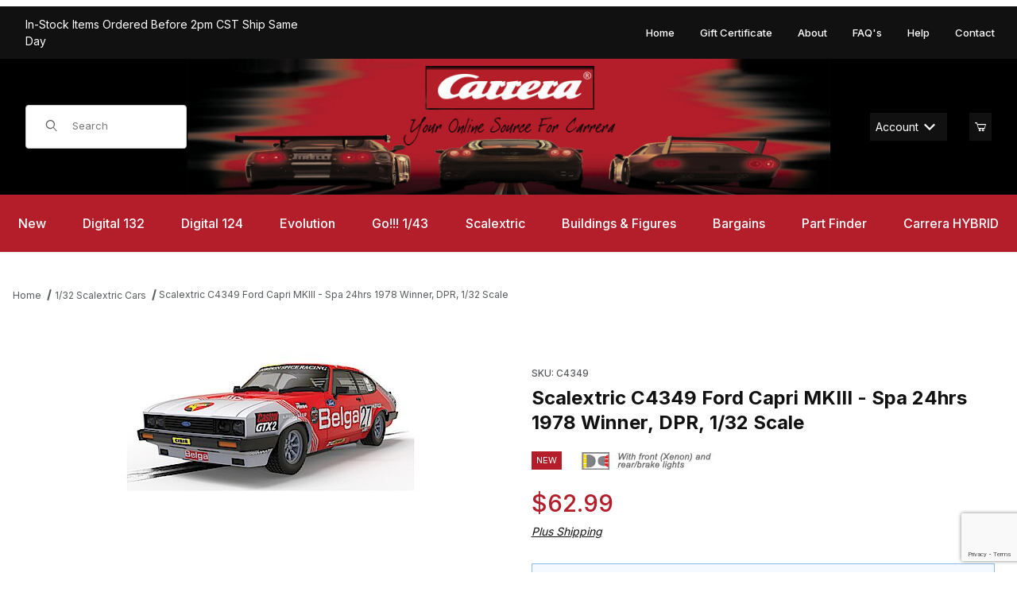

--- FILE ---
content_type: text/html
request_url: https://www.carreraslots.com/slot-car/C4349.html
body_size: 22686
content:
<!DOCTYPE html><html lang="en" class="no-js"><script>window.addEventListener('DOMContentLoaded', function () {sessionStorage.setItem('continue_url', 'https://www.carreraslots.com/slot-car/C4349.html');});</script><head><meta charset="utf-8"><meta name="viewport" content="width=device-width, initial-scale=1"><base href="https://www.carreraslots.com/Merchant5/"><title>Carrera Slots - Carrera Slot Cars -  Racing Tracks and Sets: Scalextric C4349 Ford Capri MKIII - Spa 24hrs 1978 Winner, DPR, 1/32 Scale</title><link rel="preconnect" crossorigin href="//www.google-analytics.com" data-resource-group="css_list" data-resource-code="preconnect-google-analytics" /><link rel="preconnect" crossorigin href="https://fonts.googleapis.com" data-resource-group="css_list" data-resource-code="preconnect-google-fonts" /><link rel="preconnect" crossorigin href="https://fonts.gstatic.com" data-resource-group="css_list" data-resource-code="preconnect-gstatic" /><link rel="stylesheet" href="https://fonts.googleapis.com/css2?family=Inter:wght@400;500;600;700&amp;display=swap" data-resource-group="css_list" data-resource-code="google-fonts" /><link type="text/css" media="all" rel="stylesheet" href="https://www.carreraslots.com/Merchant5/json.mvc?Store_Code=CC&amp;Function=CSSResource_Output&amp;CSSCombinedResource_Code=stylesheet&T=0ce7568f" data-resource-group="css_list" data-resource-code="stylesheet" /><script type="text/javascript">
var MMThemeBreakpoints =
[
{
"code":	"mobile",
"name":	"Mobile",
"start":	{
"unit": "px",
"value": ""
}
,
"end":	{
"unit": "em",
"value": "39.999"
}
}
,{
"code":	"tablet",
"name":	"Tablet",
"start":	{
"unit": "px",
"value": ""
}
,
"end":	{
"unit": "em",
"value": "59.999"
}
}
];
</script>
<script type="text/javascript">
var json_url = "https:\/\/www.carreraslots.com\/Merchant5\/json.mvc\u003F";
var json_nosessionurl = "https:\/\/www.carreraslots.com\/Merchant5\/json.mvc\u003F";
var Store_Code = "CC";
</script>
<script type="text/javascript" src="https://www.carreraslots.com/Merchant5/clientside.mvc?T=3e7d1b6c&amp;Module_Code=paypalcp&amp;Filename=runtime.js" integrity="sha512-A6/Hrcz8/r8OYVd2LYO313hk0S6tB5l/XeeOIIsdTxBuJqhAXWVVYIyDEomW+X+c75UgL0HeRe1C+MA3wdZSUw==" crossorigin="anonymous" async defer></script>
<script src="https://www.paypal.com/sdk/js?client-id=AcCNNzIa9VV_d1q2jFf4pNN33IIecvECC34nYq0EJIGN9EonWCRQD5JkXT_EDm6rOSCvnRE9g6JOGZXc&amp;merchant-id=ZU4YCZDXGBAUC&amp;currency=USD&amp;components=buttons,messages&amp;enable-funding=venmo" data-partner-attribution-id="Miva_PCP"></script>
<script type="text/javascript" src="https://www.carreraslots.com/Merchant5/clientside.mvc?T=3e7d1b6c&amp;Module_Code=cmp-cssui-searchfield&amp;Filename=runtime.js" integrity="sha512-GT3fQyjPOh3ZvhBeXjc3+okpwb4DpByCirgPrWz6TaihplxQROYh7ilw9bj4wu+hbLgToqAFQuw3SCRJjmGcGQ==" crossorigin="anonymous" async defer></script>
<script type="text/javascript">
var MMSearchField_Search_URL_sep = "https:\/\/www.carreraslots.com\/SRCH.html\u003FSearch=";
(function( obj, eventType, fn )
{
if ( obj.addEventListener )
{
obj.addEventListener( eventType, fn, false );
}
else if ( obj.attachEvent )
{
obj.attachEvent( 'on' + eventType, fn );
}
})( window, 'mmsearchfield_override', function()
{
/*** This function allows you to prepend or append code to an existing function.* https://stackoverflow.com/questions/9134686/adding-code-to-a-javascript-function-programmatically*/function functionExtender(container, funcName, prepend, append) {(() => {let cachedFunction = container[funcName];container[funcName] = function (...args) {if (prepend) {prepend.apply(this);}let result = cachedFunction.apply(this, args);if (append) {append.apply(this);}return result;};})();}/*** This controls what happens when you click TAB on a selected search item.*/functionExtender(MMSearchField.prototype,'Event_Keydown',() => {},function () {let tabTarget = this.selected_item;if (tabTarget !== null) {if (event.keyCode === 9 && tabTarget !== this.menu_item_storesearch) {this.element_search.value = tabTarget.childNodes[0].getAttribute('data-search');}}});MMSearchField.prototype.onMenuAppendHeader = () => null;MMSearchField.prototype.onMenuAppendItem = data => {let searchResult;searchResult = newElement('li', {'class': 'x-search-preview__entry'}, null, null);searchResult.innerHTML = data;searchResult.setAttribute('aria-selected', 'false');searchResult.setAttribute('role', 'option');return searchResult;};MMSearchField.prototype.Menu_Item_Select = function (item) {this.selected_item = item;this.menu_items.forEach(menuItem => {menuItem.setAttribute('aria-selected', 'false');});if (item !== null) {this.selected_item.className = classNameAdd(this.selected_item, 'mm_searchfield_menuitem_selected');this.selected_item.setAttribute('aria-selected', 'true');}};MMSearchField.prototype.onMenuAppendStoreSearch = search_value => {let searchAll;searchAll = newElement('li', {'class': 'x-search-preview__search-all'}, null, null);searchAll.element_text = newTextNode(`Search store for product "${search_value}"`, searchAll);searchAll.setAttribute('aria-selected', 'false');searchAll.setAttribute('role', 'option');return searchAll;};MMSearchField.prototype.Menu_Show = function () {if (this.menu_visible) {return;}this.menu_visible = true;this.element_menu.classList.add('x-search-preview--open');}MMSearchField.prototype.Menu_Hide = function () {if (!this.menu_visible) {return;}this.menu_visible = false;this.element_menu.classList.remove('x-search-preview--open');}MMSearchField.prototype.onFocus = () => null;MMSearchField.prototype.onBlur = () => null;
} );
</script>
<script type="text/javascript" src="https://www.carreraslots.com/Merchant5/clientside.mvc?T=3e7d1b6c&amp;Filename=runtime_ui.js" integrity="sha512-ZIZBhU8Ftvfk9pHoUdkXEXY8RZppw5nTJnFsMqX+3ViPliSA/Y5WRa+eK3vIHZQfqf3R/SXEVS1DJTjmKgVOOw==" crossorigin="anonymous" async defer></script><script type="text/javascript" src="https://www.carreraslots.com/Merchant5/clientside.mvc?T=3e7d1b6c&amp;Filename=ajax.js" integrity="sha512-hBYAAq3Edaymi0ELd4oY1JQXKed1b6ng0Ix9vNMtHrWb3FO0tDeoQ95Y/KM5z3XmxcibnvbVujqgLQn/gKBRhA==" crossorigin="anonymous" async defer></script><link rel="preconnect" crossorigin href="//www.google-analytics.com"></link><link rel="preconnect" crossorigin href="https://www.googletagmanager.com"></link><!-- Logical Position installed Search Console tag --><meta name="google-site-verification" content="TsMrpvNJ3Lym1goeBOrXa8hP0GnAybz_WIcki8-eNm0" /><link rel="canonical" href="https://www.carreraslots.com/slot-car/C4349.html" itemprop="url"><link type="text/css" media="all" rel="stylesheet" integrity="sha256-lWOXBr8vqpiy3pliCN1FmPIYkHdcr8Y0nc2BRMranrA= sha384-0K5gx4GPe3B0+RaqthenpKbJBAscHbhUuTd+ZmjJoHkRs98Ms3Pm2S4BvJqkmBdh sha512-wrhf+QxqNNvI+O73Y1XxplLd/Bt2GG2kDlyCGfeByKkupyZlAKZKAHXE2TM9/awtFar6eWl+W9hNO6Mz2QrA6Q==" crossorigin="anonymous" href="https://www.carreraslots.com/Merchant5/json.mvc?Store_Code=CC&amp;Function=CSSResource_Output&amp;CSSResource_Code=mm-theme-styles&T=91cafb4a" data-resource-group="modules" data-resource-code="mm-theme-styles" /><script type="text/javascript" data-resource-group="modules" data-resource-code="recaptcha_v3">
(() =>
{
var script;
script	= document.createElement( 'script' );
script.src	= 'https://www.google.com/recaptcha/api.js?render=6LcsFUcqAAAAADaHDXeYL-3qgk1vPgNm8trxewVP';
document.documentElement.appendChild( script );
} )();
document.addEventListener( 'DOMContentLoaded', () =>
{
var form, element, elements, form_lookup;
form_lookup = new Array();
elements = document.querySelectorAll( 'form input\u005Bname\u003D\"Action\"\u005D\u005Bvalue\u003D\"AUTH\"\u005D, form \u005Bname\u003D\"Action\"\u005D\u005Bvalue\u003D\"ORDR,SHIP,CTAX,AUTH\"\u005D' )
for ( element of elements )
{
if ( element instanceof HTMLFormElement )	form = element;
else if ( element.form instanceof HTMLFormElement )	form = element.form;
else
{
form = null;
while ( element )
{
if ( element instanceof HTMLFormElement )
{
form = element;
break;
}
element = element.parentNode;
}
}
if ( form && ( form_lookup.indexOf( form ) === -1 ) )
{
form_lookup.push( form );
new Miva_reCAPTCHAv3_FormSubmitListener( form, 'payment_authorization' );
}
}
elements = document.querySelectorAll( 'form input\u005Bname\u003D\"Action\"\u005D\u005Bvalue\u003D\"ICST\"\u005D' )
for ( element of elements )
{
if ( element instanceof HTMLFormElement )	form = element;
else if ( element.form instanceof HTMLFormElement )	form = element.form;
else
{
form = null;
while ( element )
{
if ( element instanceof HTMLFormElement )
{
form = element;
break;
}
element = element.parentNode;
}
}
if ( form && ( form_lookup.indexOf( form ) === -1 ) )
{
form_lookup.push( form );
new Miva_reCAPTCHAv3_FormSubmitListener( form, 'customer_account_create' );
}
}
elements = document.querySelectorAll( 'form input\u005Bname\u003D\"Action\"\u005D\u005Bvalue\u003D\"ICSQ\"\u005D, form input\u005Bname\u003D\"Action\"\u005D\u005Bvalue\u005E\u003D\"ICSQ,\"\u005D' )
for ( element of elements )
{
if ( element instanceof HTMLFormElement )	form = element;
else if ( element.form instanceof HTMLFormElement )	form = element.form;
else
{
form = null;
while ( element )
{
if ( element instanceof HTMLFormElement )
{
form = element;
break;
}
element = element.parentNode;
}
}
if ( form && ( form_lookup.indexOf( form ) === -1 ) )
{
form_lookup.push( form );
new Miva_reCAPTCHAv3_FormSubmitListener( form, 'customer_account_quick_create' );
}
}
elements = document.querySelectorAll( 'form input\u005Bname\u003D\"Action\"\u005D\u005Bvalue\u003D\"IAFL\"\u005D' )
for ( element of elements )
{
if ( element instanceof HTMLFormElement )	form = element;
else if ( element.form instanceof HTMLFormElement )	form = element.form;
else
{
form = null;
while ( element )
{
if ( element instanceof HTMLFormElement )
{
form = element;
break;
}
element = element.parentNode;
}
}
if ( form && ( form_lookup.indexOf( form ) === -1 ) )
{
form_lookup.push( form );
new Miva_reCAPTCHAv3_FormSubmitListener( form, 'affiliate_account_create' );
}
}
elements = document.querySelectorAll( 'form input\u005Bname\u003D\"Action\"\u005D\u005Bvalue\u003D\"EMPW\"\u005D' )
for ( element of elements )
{
if ( element instanceof HTMLFormElement )	form = element;
else if ( element.form instanceof HTMLFormElement )	form = element.form;
else
{
form = null;
while ( element )
{
if ( element instanceof HTMLFormElement )
{
form = element;
break;
}
element = element.parentNode;
}
}
if ( form && ( form_lookup.indexOf( form ) === -1 ) )
{
form_lookup.push( form );
new Miva_reCAPTCHAv3_FormSubmitListener( form, 'customer_forgot_password' );
}
}
elements = document.querySelectorAll( 'form input\u005Bname\u003D\"Action\"\u005D\u005Bvalue\u003D\"AFPW\"\u005D' )
for ( element of elements )
{
if ( element instanceof HTMLFormElement )	form = element;
else if ( element.form instanceof HTMLFormElement )	form = element.form;
else
{
form = null;
while ( element )
{
if ( element instanceof HTMLFormElement )
{
form = element;
break;
}
element = element.parentNode;
}
}
if ( form && ( form_lookup.indexOf( form ) === -1 ) )
{
form_lookup.push( form );
new Miva_reCAPTCHAv3_FormSubmitListener( form, 'affiliate_forgot_password' );
}
}
elements = document.querySelectorAll( 'form input\u005Bname\u003D\"Action\"\u005D\u005Bvalue\u003D\"CSTR\"\u005D' )
for ( element of elements )
{
if ( element instanceof HTMLFormElement )	form = element;
else if ( element.form instanceof HTMLFormElement )	form = element.form;
else
{
form = null;
while ( element )
{
if ( element instanceof HTMLFormElement )
{
form = element;
break;
}
element = element.parentNode;
}
}
if ( form && ( form_lookup.indexOf( form ) === -1 ) )
{
form_lookup.push( form );
new Miva_reCAPTCHAv3_FormSubmitListener( form, 'customer_reset_password' );
}
}
elements = document.querySelectorAll( 'form input\u005Bname\u003D\"Action\"\u005D\u005Bvalue\u003D\"AFFR\"\u005D' )
for ( element of elements )
{
if ( element instanceof HTMLFormElement )	form = element;
else if ( element.form instanceof HTMLFormElement )	form = element.form;
else
{
form = null;
while ( element )
{
if ( element instanceof HTMLFormElement )
{
form = element;
break;
}
element = element.parentNode;
}
}
if ( form && ( form_lookup.indexOf( form ) === -1 ) )
{
form_lookup.push( form );
new Miva_reCAPTCHAv3_FormSubmitListener( form, 'affiliate_reset_password' );
}
}
elements = document.querySelectorAll( 'form input\u005Bname\u003D\"Action\"\u005D\u005Bvalue\u003D\"LOGN\"\u005D, form input\u005Bname\u003D\"Action\"\u005D\u005Bvalue\u005E\u003D\"LOGN,\"\u005D' )
for ( element of elements )
{
if ( element instanceof HTMLFormElement )	form = element;
else if ( element.form instanceof HTMLFormElement )	form = element.form;
else
{
form = null;
while ( element )
{
if ( element instanceof HTMLFormElement )
{
form = element;
break;
}
element = element.parentNode;
}
}
if ( form && ( form_lookup.indexOf( form ) === -1 ) )
{
form_lookup.push( form );
new Miva_reCAPTCHAv3_FormSubmitListener( form, 'customer_login' );
}
}
} );
class Miva_reCAPTCHAv3_FormSubmitListener
{
#form;
#submitting;
#event_submit;
#original_submit;
#recaptcha_action;
#event_fallback_submit;
constructor( form, recaptcha_action )
{
this.#form	= form;
this.#submitting	= false;
this.#original_submit	= form.submit;
this.#recaptcha_action	= recaptcha_action;
this.#event_fallback_submit	= () => { this.#form.submit(); };
this.#event_submit	= ( e ) =>
{
e.stopImmediatePropagation();
e.preventDefault();
//
// Trigger overwritten submit to build reCAPTCHAv3 response, where the original
// form submit will be restored in the callback and the "submit" listener removed.
//
this.#form.submit();
}
this.#form.submit	= () =>
{
if ( this.#submitting )
{
return;
}
this.#submitting = true;
Miva_reCAPTCHAv3_Submit( this.#recaptcha_action, ( token ) =>
{
var input_response;
this.#submitting	= false;
input_response	= document.createElement( 'input' );
input_response.type	= 'hidden';
input_response.name	= 'reCAPTCHAv3_Response';
input_response.value	= token;
this.#form.submit	= this.#original_submit;
this.#form.removeEventListener( 'submit', this.#event_submit, { capture: true } );
this.#form.appendChild( input_response );
if ( this.#form.requestSubmit )
{
this.#form.requestSubmit();
}
else
{
this.#form.addEventListener( 'submit', this.#event_fallback_submit );
this.#form.dispatchEvent( new Event( 'submit', { bubbles: true, cancelable: true } ) );
this.#form.removeEventListener( 'submit', this.#event_fallback_submit );
}
} );
};
this.#form.addEventListener( 'submit', this.#event_submit, { capture: true } );
}
}
function Miva_reCAPTCHAv3_Submit( recaptcha_action, callback )
{
try
{
grecaptcha.ready( () => {
try
{
grecaptcha.execute( '6LcsFUcqAAAAADaHDXeYL-3qgk1vPgNm8trxewVP', { action: recaptcha_action } ).then( ( token ) => {
callback( token );
} );
}
catch ( e )
{
setTimeout( () => callback( 'recaptcha failed' ) );
}
} );
}
catch ( e )
{
setTimeout( () => callback( 'recaptcha failed' ) );
}
}
</script><script>(function(w,d,s,l,i){w[l]=w[l]||[];w[l].push({'gtm.start':new Date().getTime(),event:'gtm.js'});var f=d.getElementsByTagName(s)[0],j=d.createElement(s),dl=l!='dataLayer'?'&l='+l:'';j.async=true;j.src='https://www.googletagmanager.com/gtm.js?id='+i+dl;f.parentNode.insertBefore(j,f);})(window,document,'script','dataLayer','GTM-5H6KG85D');var dataLayer = dataLayer || [];dataLayer.push({canonicalUri: '\/slot-car\/C4349.html',canonicalUrl: 'https:\/\/www.carreraslots.com\/slot-car\/C4349.html',category: {code: 'Scalex',name: '1\/32 Scalextric Cars'},global: {action: '',basket: {basketId: '35819886',custId: '0'},categoryCode: 'Scalex',function: '',moduleFunction: '',productCode: 'C4349',screen: 'PROD',uiException: ''},page: {code: 'PROD',name: 'Product Display'},product: {code: 'C4349',name: 'Scalextric C4349 Ford Capri MKIII - Spa 24hrs 1978 Winner, DPR, 1\/32 Scale',sku: 'C4349'}});window.addEventListener('DOMContentLoaded', () => {document.querySelectorAll('form').forEach(form => {if (form.getAttribute('name')?.length) {return;}const identifier = form.elements?.Action?.value ?? form.dataset?.hook ?? form.querySelector('legend')?.innerText;if (identifier?.length) {form.name = identifier;}});});window.addEventListener('DOMContentLoaded', () => {let timeoutId;const debouncedSearch = (e) => {clearTimeout(timeoutId);timeoutId = setTimeout(() => {const search_term = e?.target?.value;if (!search_term?.length) {return;}dataLayer.push({event: 'search',search_term});}, 500);};const searchInputs = document.querySelectorAll('input[name="Search"]');searchInputs.forEach(input => {input.addEventListener('input', debouncedSearch)});});class MMXPromotionTracker {constructor() {window.addEventListener('DOMContentLoaded', () => {this.init();});}init() {this.promotions = document.querySelectorAll('[data-flex-item]');if (!this.promotions.length) {return;}this.promotionObserver = new IntersectionObserver((entries) => {this.observedCallback(entries);}, {threshold: [0.75]});this.promotions.forEach((promotion, i) => {this.promotionObserver.observe(promotion);promotion.addEventListener('click', (e) => {this.promotionClicked(promotion, e);});});}promotionClicked(promotion, e){let clickedLink = false;let products = [];let clickedHero;e.composedPath().forEach(item => {if (item.nodeName === 'A' || (item.nodeName === 'MMX-HERO' && item.dataset?.href?.length)) {clickedLink = true;}if (item.nodeName === 'MMX-HERO') {clickedHero = item;} else if (item.nodeName === 'MMX-PRODUCT-CAROUSEL') {const clickedProductIndex = [...item.shadowRoot.querySelectorAll('mmx-hero[slot="hero_slide"]')].findIndex(heroSlide => heroSlide === clickedHero);products = [item?.products[clickedProductIndex]];} else if (item.nodeName === 'MMX-FEATURED-PRODUCT') {products = [item?.product];}});if (clickedLink) {this.trackPromotion('select_promotion', promotion, products);}};trackPromotion(event, item, products = []) {dataLayer.push({ ecommerce: null });dataLayer.push({event,ecommerce: {creative_name: item.getAttribute('data-flex-item'),creative_slot: [...this.promotions].findIndex(promotion => promotion === item) + 1,items: this.productsToEcommerceItems(products),promotion_id: item.getAttribute('data-flex-component')}});};observedCallback(entries) {entries.forEach((entry, entryIndex) => {if (!entry.isIntersecting) {return;}this.trackPromotion('view_promotion', entry.target, entry.target?.products);});};productsToEcommerceItems(products = []) {if (!products?.length) {return [];}return products.map((item, i) => {return {item_id: item.code,item_name: item.name,item_sku: item?.sku,index: i,price: item.price,discount: item.base_price - item.price,quantity: 1}});}}new MMXPromotionTracker();dataLayer.push({ ecommerce: null });dataLayer.push({
	"ecommerce": {
		"item_list_id": "related_products",
		"item_list_name": "Related Products",
		"items": [
			{
				"discount": 0,
				"index": 0,
				"item_id": "C8329",
				"item_name": "Scalextric C8329 Standard Guide, Braid Plate \u00284 ea.\u0029",
				"item_sku": "C8329",
				"item_variant": "",
				"price": 6.99,
				"quantity": 1
			},
			{
				"discount": 0,
				"index": 1,
				"item_id": "CR500707130",
				"item_name": "Carson Digital 132 Chip for Scalextric to Carrera Digital",
				"item_sku": "",
				"item_variant": "",
				"price": 43.99,
				"quantity": 1
			}
		]
	},
	"event": "view_item_list"
});class SelectItemTracker {listSelectors = {related_products: ['.x-product-list--related .x-product-list__link','.t-related-product-list .x-product-list__link','#js-related-products-carousel [data-mm-linktype="product-list-link"]','#js-PROD [data-mm-linktype="product-list-link"]','.cmp-product-list .cmp-product-list__item:not(.cmp-product-list__header)','[data-hook="related-products"] .mm-card-grid-item__wrapper'],wish_list_items: ['#js-WISH .t-basket__product-details a:not([href*="Edit_Wish"], [href*="Action=RMWL"])','#js-WISH .basket-product-row a:not([href*="Edit_Wish"], [href*="Action=RMWL"])','#js-WISH .basket-display__product-row a:not([href*="Edit_Wish"], [href*="Action=RMWL"])'],order_status: ['.t-page-ords .t-basket__product-name','.t-account-landing__order-list a','#js-ORDS .basket-product-row a','.order-summary-display a']};productLists = ['search_results','category_listing','all_products']productListLinkSelectors = ['.x-product-list .x-product-list__link','.cmp-product-list .cmp-product-list__item','#js-product-list .category-product','#js-product-list [data-mm-linktype="product-list-link"]','.product-grid [data-mm-linktype="product-list-link"]'];constructor() {window.addEventListener('DOMContentLoaded', () => {this.init();});}init() {this.buildProductListLinkSelectors();Object.keys(this.listSelectors).forEach(listId => {this.bindListEvents(listId);});}buildProductListLinkSelectors() {this.productLists.forEach(productList => {this.listSelectors[productList] = this.productListLinkSelectors;});}bindListEvents(listId) {const viewItemListEvent = this.getViewItemListEvent(listId);if (!viewItemListEvent) {return;}const listSelectors = this.listSelectors[listId];const firstMatchingSelector = listSelectors.find(selector => {return document.querySelector(selector) !== null;});const listItemLinks = document.querySelectorAll(firstMatchingSelector);listItemLinks.forEach((listItemLink, index) => {listItemLink.addEventListener('click', () => {this.trackSelectItem(viewItemListEvent, index);});});}getViewItemListEvent(list_id) {return window?.dataLayer?.find(item => {return item?.event === 'view_item_list' && item?.ecommerce?.item_list_id === list_id;});}trackSelectItem(viewItemListEvent, itemIndex) {const selectedItem = structuredClone(viewItemListEvent?.ecommerce?.items?.[itemIndex]);if (typeof selectedItem !== 'object') {return;}dataLayer.push({ ecommerce: null });dataLayer.push({event: 'select_item',ecommerce: {currency: 'USD',value: selectedItem?.price - selectedItem?.discount,items: [selectedItem]}});}}new SelectItemTracker();dataLayer.push({ ecommerce: null });dataLayer.push({event: 'view_item',ecommerce: {currency: 'USD',value: '62.99',items: [{item_id: 'C4349',item_sku: 'C4349',item_name: 'Scalextric C4349 Ford Capri MKIII - Spa 24hrs 1978 Winner, DPR, 1\/32 Scale',price: '62.99',discount: '0',index: 0,item_brand: '',}]}});class ProductTracker {options = {additionalPriceSelector: '#price-value-additional, #js-additional-price, #js-price-value-additional',adprButtonSelector: '[data-hook="add-to-cart"], #js-add-to-cart',adprFormSelector: 'form[name="add"], #js-purchase-product',atwlButtonSelector: '[value="Add To Wish List" i], .t-product-layout-purchase__add-to-wish, #add-to-wishlist-wrap, [data-hook="add-to-wish-list"], .product-details__wish-list',priceSelector: '#price-value, #js-price-value'};constructor(options = {}) {this.options = {...this.options,...options};window.addEventListener('DOMContentLoaded', () => {this.init();});}init() {this.adprForm = this.options?.adprForm ?? document.querySelector(this.options.adprFormSelector);this.adprButton = this.options?.adprButton ?? document.querySelector(this.options.adprButtonSelector);this.atwlButton = this.options?.atwlButton ?? document.querySelector(this.options.atwlButtonSelector);this.price = this.options?.price ?? document.querySelector(this.options.priceSelector);this.additionalPrice = this.options?.additionalPrice ?? document.querySelector(this.options.additionalPriceSelector);if (this.adprForm?.nodeName !== 'FORM') {return;}this.listenForAddToCart();this.listenForAddToWishlist()}listenForAddToCart() {this.adprForm?.addEventListener('click', (e) => {if (e.target !== this.adprButton) {return;}this.trackAddTo('cart');}, { capture: true });}listenForAddToWishlist() {this.atwlButton?.addEventListener('click', () => {this.trackAddTo('wishlist');});}trackAddTo(event) {const viewItem = dataLayer.find(item => item?.event === 'view_item');if (!this.adprForm.checkValidity() || viewItem?.ecommerce?.items?.length !== 1) {return;}const dataLayerItem = structuredClone(viewItem);const price = this.currencyToNumber(this.price?.innerText ?? 0);const additionalPrice = this.currencyToNumber(this.additionalPrice?.innerText ?? 0);const itemVariant = [...this.adprForm.querySelectorAll('[name*="Product_Attributes"][name*=":value"]:is([type="radio"]:checked, select)')].map(input => input.value).join(', ');dataLayer.push({ ecommerce: null });dataLayerItem.event = `add_to_${event}`;dataLayerItem.ecommerce.value = price;dataLayerItem.ecommerce.items[0].price = additionalPrice > 0 ? additionalPrice : price;dataLayerItem.ecommerce.items[0].discount = additionalPrice > 0 ? this.currencyToNumber(additionalPrice - price) : 0;dataLayerItem.ecommerce.items[0].quantity = this.adprForm.elements.Quantity.value;dataLayerItem.ecommerce.items[0].item_variant = itemVariant;dataLayer.push(dataLayerItem);return dataLayerItem;}currencyToNumber(value) {return Number(Number(String(value).replace(/[^\d.-]/g, '')).toFixed(2));}}new ProductTracker();</script><!-- Google tag (gtag.js) --><script async src="https://www.googletagmanager.com/gtag/js?id=G-ELY6210VPF"></script><script>window.dataLayer = window.dataLayer || [];function gtag(){dataLayer.push(arguments);}gtag('js', new Date());gtag('config', 'G-ELY6210VPF');</script><!-- Logical Position - Bing UET - all pages --><script>(function(w,d,t,r,u){var f,n,i;w[u]=w[u]||[],f=function(){var o={ti:"25027622"};o.q=w[u],w[u]=new UET(o),w[u].push("pageLoad")},n=d.createElement(t),n.src=r,n.async=1,n.onload=n.onreadystatechange=function(){var s=this.readyState;s&&s!=="loaded"&&s!=="complete"||(f(),n.onload=n.onreadystatechange=null)},i=d.getElementsByTagName(t)[0],i.parentNode.insertBefore(n,i)})(window,document,"script","//bat.bing.com/bat.js","uetq");</script><link type="text/css" rel="stylesheet" href="minibasket.css" media="all" /><script type="application/ld+json">{"@context": "http://schema.org","@type": "LocalBusiness","address": {"@type": "PostalAddress","addressLocality": "Buffalo","addressRegion": "MN","streetAddress": "308B Brighton Ave S","postalCode": "55313","addressCountry": "US"},"description": "Your North American Source for Carrera And Scalextric Slot Cars, Sets, and Accessories","name": "Carrera Slots - Carrera Slot Cars -  Racing Tracks and Sets","email": "sales@carreraslots.com","telephone": "877-269-7805","image": "https://www.carreraslots.com/Merchant5/graphics/00000001/HeaderLogoNEW.jpg", "pricerange": "$-$$$","sameAs": ["https://www.facebook.com/carreraslots"]}</script><link type="text/css" media="all" rel="stylesheet" href="themes/00000001/shadows/custom.css?T=af717adf" data-resource-group="head_tag" data-resource-code="theme-aarc" /><link type="text/css" media="all" rel="stylesheet" referrerpolicy="no-referrer" crossorigin="anonymous" href="https://cdnjs.cloudflare.com/ajax/libs/font-awesome/7.0.0/css/all.min.css" data-resource-group="head_tag" data-resource-code="font-awesome" /><script type="text/javascript" src="https://www.carreraslots.com/Merchant5/clientside.mvc?T=3e7d1b6c&amp;Filename=runtime.js" integrity="sha512-EiU7WIxWkagpQnQdiP517qf12PSFAddgl4rw2GQi8wZOt6BLZjZIAiX4R53VP0ePnkTricjSB7Edt1Bef74vyg==" crossorigin="anonymous" async defer></script><script type="text/javascript" src="https://www.carreraslots.com/Merchant5/clientside.mvc?T=3e7d1b6c&amp;Filename=MivaEvents.js" integrity="sha512-bmgSupmJLB7km5aCuKy2K7B8M09MkqICKWkc+0w/Oex2AJv3EIoOyNPx3f/zwF0PZTuNVaN9ZFTvRsCdiz9XRA==" crossorigin="anonymous" async defer></script><script type="text/javascript" src="https://www.carreraslots.com/Merchant5/clientside.mvc?T=3e7d1b6c&amp;Filename=AttributeMachine.js" integrity="sha512-e2qSTe38L8wIQn4VVmCXg72J5IKMG11e3c1u423hqfBc6VT0zY/aG1c//K/UjMA6o0xmTAyxRmPOfEUlOFFddQ==" crossorigin="anonymous" async defer></script>
<script type="text/javascript">
(function( obj, eventType, fn )
{
if ( obj.addEventListener )
{
obj.addEventListener( eventType, fn, false );
}
else if ( obj.attachEvent )
{
obj.attachEvent( 'on' + eventType, fn );
}
})( window, 'attributemachine_override', function()
{
AttributeMachine.prototype.Generate_Discount = function (discount) {let discount_div;discount_div = document.createElement('div');discount_div.innerHTML = discount.descrip + ': ' + discount.formatted_discount;return discount_div;};AttributeMachine.prototype.Generate_Swatch = function (product_code, attribute, option) {let swatch_container = document.querySelector('#swatches');let swatch = document.createElement('li');let swatchButton = document.createElement('button');let img = document.createElement('img');img.src = option.image;img.setAttribute('alt', option.prompt);img.setAttribute('loading', 'lazy');swatchButton.setAttribute('type', 'button');swatchButton.setAttribute('aria-label', option.prompt);swatchButton.appendChild(img);swatch.classList.add('o-list-inline__item');swatch.setAttribute('data-code', option.code);swatch.setAttribute('data-color', option.prompt);swatch.appendChild(swatchButton);setTimeout(function () {if (swatch_container) {let swatch_element = swatch_container.querySelector('ul');let swatch_select = document.querySelector('[data-hook="attribute-swatch-select"]');let swatch_selected = swatch_select.options[swatch_select.selectedIndex].text;let swatch_name_element = document.querySelector('[data-hook="attribute-swatch-name"]');let swatchElements = swatch_element.querySelectorAll('li');swatch_element.removeAttribute('style');swatch_element.classList.add('o-list-inline');/*** Adds the selected swatch name to the label.*/swatch_name_element.textContent = swatch_selected;/*** Adds an active class to the selected swatch.*/swatchElements.forEach(function (swatchElement) {let swatchColor = swatchElement.getAttribute('data-code');let swatchImage = swatchElement.querySelector('button');if (swatchColor === swatch_select.options[swatch_select.selectedIndex].value) {swatchImage.classList.add('x-product-layout-purchase__swatches--active');}});}}, 0);return swatch;};AttributeMachine.prototype.Swatch_Click = function(input, attribute, option) {let swatch_name_element = document.querySelector('[data-hook="attribute-swatch-name"]');let i;let swatchElements = input.machine.swatches.childNodes[0].childNodes;for (i = 0; i < input.select.options.length; i++) {if (input.select.options[i].value === option.code) {input.select.selectedIndex = i;}}this.Attribute_Changed(input);swatch_name_element.innerHTML = option.prompt;/*** Adds focus back to the selected swatch.*/swatchElements.forEach(function (swatchElement) {let swatchColor = swatchElement.getAttribute('data-code');let swatchImage = swatchElement.querySelector('button');if (swatchColor === input.select.options[input.select.selectedIndex].value) {swatchImage.focus();}});};MivaEvents.SubscribeToEvent('variant_changed', function (data) {AJAX_Call_Module(Update_Volume_Pricing, 'runtime', 'discount_volume', 'Runtime_VolumePricing_Load_Product_Variant', 'Product_Code=' + encodeURIComponent(data.product_code) + '&' + 'Variant_ID=' + encodeURIComponent(data.variant_id));});const Update_Volume_Pricing = function (priceData) {const volumePricingContainer = document.querySelector('[data-volume-pricing]');if (priceData.success === 1 && priceData.data.length > 0) {volumePricingContainer.innerHTML = ['<table class="o-table o-table--fixed c-table-simple">','<thead>','<tr class="c-table-simple__row">','<th class="c-table-simple__cell">Quantity</th>','<th class="c-table-simple__cell">Price</th>','</tr>','</thead>','<tbody data-pricing-grid>','</tbody>','</table>'].join('');let tableBody = volumePricingContainer.querySelector('[data-pricing-grid]');priceData.data.forEach(function (entry) {const pricingRow = document.createElement('tr');const quantityCell = document.createElement('td');const priceCell = document.createElement('td');pricingRow.classList.add('c-table-simple__row');quantityCell.classList.add('c-table-simple__cell');priceCell.classList.add('c-table-simple__cell');if (entry.low === entry.high) {quantityCell.innerText = entry.low;}else if (entry.high) {quantityCell.innerText = entry.low + ' - ' + entry.high;}else {quantityCell.innerText = entry.low + '+';}priceCell.innerText = entry.formatted_price;pricingRow.append(quantityCell, priceCell);tableBody.append(pricingRow);});}else {volumePricingContainer.innerHTML = '';}};
} );
</script>
<script type="text/javascript" src="https://www.carreraslots.com/Merchant5/clientside.mvc?T=3e7d1b6c&amp;Filename=ImageMachine.js" integrity="sha512-luSn6atUPOw8U8HPV927zNVkcbbDcvbAlaSh/MEWznSCrOzPC2iQVeXSwLabEEn43FBmR6lKN0jhsWKmJR4n1Q==" crossorigin="anonymous" async defer></script>
<script type="text/javascript">
(function( obj, eventType, fn )
{
if ( obj.addEventListener )
{
obj.addEventListener( eventType, fn, false );
}
else if ( obj.attachEvent )
{
obj.attachEvent( 'on' + eventType, fn );
}
})( window, 'imagemachine_override', function()
{
const debounce = (callback, wait) => {let timeoutId = null;return (...args) => {window.clearTimeout(timeoutId);timeoutId = window.setTimeout(() => {callback.apply(null, args);}, wait);};};const photoGallery = document.querySelector('[data-PhotoGallery]');const productName = 'Scalextric C4349 Ford Capri MKIII - Spa 24hrs 1978 Winner, DPR, 1\/32 Scale';let generate_thumbnail_event = new CustomEvent('ImageMachine_Generate_Thumbnail');let images = [];let imageSizing = function imageSizing() {const image = photoGallery.querySelector('img');if (image.complete && image.height !== 0) {photoGallery.style.setProperty('--prod-img-x', ` ${image.width}px`);photoGallery.style.setProperty('--prod-img-y', ` ${image.height}px`);}else {image.addEventListener('load', () => {photoGallery.style.setProperty('--prod-img-x', ` ${image.width}px`);photoGallery.style.setProperty('--prod-img-y', ` ${image.height}px`);});}};let thumbnailIndex = 0;let zoomImageLink = document.querySelector('[data-photograph]');ImageMachine.prototype.oninitialize = function (data) {images = [];thumbnailIndex = 0;zoomImageLink.href = (data.length > 0) ? data[0].image_data[this.closeup_index] : 'graphics/en-US/admin/blank.gif';this.Initialize(data);debounce(imageSizing, 250);MovingPictures();};ImageMachine.prototype.ImageMachine_Generate_Thumbnail = function (thumbnail_image, main_image, closeup_image, type_code) {let thumbnailImg;let thumbnailItem;let thumbnailLink;let thumbnailPicture;thumbnailItem = document.createElement('li');thumbnailItem.classList.add('x-filmstrip__list-item');if (typeof( thumbnail_image ) === 'string' && thumbnail_image.length > 0) {thumbnailLink = document.createElement('a');thumbnailLink.href = closeup_image;thumbnailLink.classList.add('x-filmstrip__link');thumbnailLink.setAttribute('aria-label', ` Product Image ${Number(thumbnailIndex + 1)} of ${Number(this.data.length)}`);thumbnailLink.setAttribute('data-hook', 'a11yThumbnailLink');thumbnailLink.setAttribute('data-title', productName);thumbnailLink.setAttribute('role', 'button');thumbnailLink.setAttribute('target', '_blank');thumbnailPicture = document.createElement('picture');thumbnailPicture.classList.add('x-filmstrip__picture');thumbnailImg = document.createElement('img');thumbnailImg.classList.add('x-filmstrip__image');thumbnailImg.setAttribute('alt', productName);thumbnailImg.setAttribute('data-zoom', closeup_image);thumbnailImg.setAttribute('decoding', 'async');thumbnailImg.setAttribute('loading', 'lazy');thumbnailImg.setAttribute('width', this.thumb_width);thumbnailImg.setAttribute('height', this.thumb_height);thumbnailImg.src = thumbnail_image;thumbnailPicture.appendChild(thumbnailImg);thumbnailLink.appendChild(thumbnailPicture);thumbnailItem.appendChild(thumbnailLink);let image = {imageIndex: thumbnailIndex,imageSrc: closeup_image,imageTitle: productName};images.push(image);thumbnailIndex++}else {let image = {imageIndex: thumbnailIndex,imageSrc: closeup_image,imageTitle: productName};images.push(image);}document.dispatchEvent(generate_thumbnail_event);return thumbnailItem;};ImageMachine.prototype.onthumbnailimageclick = function (data) {event.preventDefault();this.Thumbnail_Click(data);if (event.target.hasAttribute('data-zoom')) {zoomImageLink.href = event.target.getAttribute('data-zoom');}else if (event.target.parentElement.hasAttribute('href')) {zoomImageLink.href = event.target.parentElement.href;}else {zoomImageLink.href = event.target.href;}};/*** Filmstrip* Version 1.0** Pure JavaScript thumbnail filmstrip with accessibility baked in.*/let MovingPictures = function MovingPictures() {let filmstripWrapper = document.querySelector('[data-filmstrip-wrapper]');let filmstrip;let filmstripList;let isVertical;if (filmstripWrapper) {filmstrip = filmstripWrapper.querySelector('[data-filmstrip]');if (window.innerWidth >= 960) {filmstripWrapper.setAttribute('data-vertical', '');}else {filmstripWrapper.removeAttribute('data-vertical');}filmstripList = filmstrip.querySelector('ul');isVertical = filmstripWrapper.hasAttribute('data-vertical');}let navigateToNextItem = function navigateToNextItem(direction) {let scrollAmount = isVertical ? filmstrip.clientHeight : filmstrip.clientWidth;scrollAmount = direction === 'previous' ? -scrollAmount : scrollAmount;if (isVertical) {filmstrip.scrollBy({top: scrollAmount});}else {filmstrip.scrollBy({left: scrollAmount});}};/*** Build the controls and add them to the gallery wrapper.*/let buildControls = function buildControls(wreckIt) {let findControls = document.querySelector('[data-filmstrip-controls]');if (wreckIt === true) {if (findControls !== null) {filmstripWrapper.removeAttribute('style');filmstripList.classList.remove('has-controls');findControls.remove();}return;}if (findControls === null) {let controls = document.createElement('ul');let controlTemplate = ['<li><button class="c-button c-button--secondary x-filmstrip-controls__previous" aria-label="Previous" data-dir="previous" type="button"><span class="u-icon-chevron-left" aria-hidden="true"></span></button></li>','<li><button class="c-button c-button--secondary x-filmstrip-controls__next" aria-label="Next" data-dir="next" type="button"><span class="u-icon-chevron-right" aria-hidden="true"></span></button></li>'].join('');controls.classList.add('x-filmstrip-controls');controls.setAttribute('data-filmstrip-controls', '');controls.innerHTML = controlTemplate;filmstripWrapper.prepend(controls);filmstripList.classList.add('has-controls');if (window.innerWidth >= 960) {filmstripWrapper.style.padding = `${controls.querySelector('button').offsetHeight}px 0`;}else {filmstripWrapper.style.padding = `0 ${controls.querySelector('button').offsetWidth}px`;}controls.addEventListener('click', ({target}) => {navigateToNextItem(target.dataset.dir);});/*** Bind the arrow keys to scroll through the images and fire the same functions as the buttons.*/filmstrip.addEventListener('keypress', ({key}) => {if (key === 'ArrowRight') {navigateToNextItem('next');}if (key === 'ArrowLeft') {navigateToNextItem('previous');}});}};let observeResize = debounce(() => {if (window.innerWidth >= 960) {filmstripWrapper.setAttribute('data-vertical', '');}else {filmstripWrapper.removeAttribute('data-vertical');}imageSizing();if ((filmstrip.querySelector('ul').clientWidth > filmstrip.clientWidth) || (isVertical && filmstrip.querySelector('ul').clientHeight > filmstripWrapper.clientHeight)) {let findControls = document.querySelector('[data-filmstrip-controls]');if (findControls !== null) {filmstripWrapper.removeAttribute('style');filmstripList.classList.remove('has-controls');findControls.remove();}buildControls();}else {buildControls(true);}}, 250);document.addEventListener('ImageMachine_Thumbnails_Initialized', event => {});if ((filmstrip.querySelector('ul').clientWidth > filmstrip.clientWidth) || (isVertical && filmstrip.querySelector('ul').clientHeight > filmstripWrapper.clientHeight)) {buildControls();}else {buildControls(true);}window.addEventListener('resize', observeResize);};/*** Picture Book* Version 1.0** Pure JavaScript photo gallery with accessibility baked in.** Inspired by the PhotoViewerJS code by Curtis Campbell:* https://github.com/curtisc123/PhotoViewerJS*/(document => {/*** Public Properties* @type {{init}}*/let PictureBook = {};let defaults = {AnimationTime: 150};/*** Private Members* @type {string}*/const PHOTO_VIEWER_ACTIVE = 'has-photo-viewer';const PHOTO_VIEWER_VISIBLE = 'x-photo-viewer__visible';const PHOTO_VIEWER_LOADED_CLASS = 'is-loaded';const PhotoGallery = document.querySelector('[data-PhotoGallery]');let currentLoadedImage;let Photographs;let PhotographSources;let PhotoViewer;let PhotoViewerTitle;let PhotoViewerClose;let PhotoViewerCurrentImageContainer;let PhotoViewerCurrentImage;let PhotoViewerControls;let PhotoViewerPreviousImage;let PhotoViewerNextImage;let PhotoViewerCount;let openTrigger;/*** Public Methods*/PictureBook.init = () => {BuildPhotoViewer();Setup();SetImageLinkListeners();PhotoViewerClose.addEventListener('click', ClosePhotoViewer);PhotoViewerNextImage.addEventListener('click', LoadNextImage);PhotoViewerPreviousImage.addEventListener('click', LoadPreviousImage);window.addEventListener('keydown', event => {let escKey = (event.key === 'Escape' || event.keyCode === 27);if (event.defaultPrevented) {return; // Do nothing if the event was already processed}if (!escKey) {return;}if (escKey) {if (PhotoViewer.classList.contains('x-photo-viewer__visible')) {ClosePhotoViewer(event);}}}, true);swipe.init(PhotoViewerCurrentImageContainer);};/*** Private Methods* @constructor*/let Setup = () => {Photographs = document.querySelectorAll('[data-photograph]');PhotographSources = document.querySelectorAll('[data-zoom]');PhotoViewer = document.querySelector('[data-PhotoViewer]');PhotoViewerTitle = document.querySelector('[data-PhotoViewerTitle]');PhotoViewerClose = document.querySelector('[data-PhotoViewerClose]');PhotoViewerCurrentImageContainer = document.querySelector('[data-PhotoViewerCurrentImageContainer]');PhotoViewerCurrentImage = document.querySelector('[data-PhotoViewerCurrentImage]');PhotoViewerControls = document.querySelector('[data-PhotoViewerControls]');PhotoViewerPreviousImage = document.querySelector('[data-PhotoViewerPreviousImage]');PhotoViewerNextImage = document.querySelector('[data-PhotoViewerNextImage]');PhotoViewerCount = document.querySelector('[data-PhotoViewerCount]');};let BuildPhotoViewer = () => {let PhotoViewerElement = document.createElement('div');PhotoViewerElement.classList.add('x-photo-viewer');PhotoViewerElement.setAttribute('data-PhotoViewer', '');PhotoViewerElement.setAttribute('aria-hidden', 'true');PhotoViewerElement.setAttribute('aria-label', `Gallery of ${productName} Images`);PhotoViewerElement.setAttribute('role', 'dialog');PhotoViewerElement.innerHTML = ['<header class="x-photo-viewer__header">','<p class="x-photo-viewer__title" data-PhotoViewerTitle aria-live="polite" aria-atomic="true"></p>','<div class="x-photo-viewer__close" data-PhotoViewerClose><button class="c-button c-button-dark" disabled>X<span class="u-hide-visually">Close dialog</span></button></div>','</header>','<div class="x-photo-viewer__container">','<picture class="x-photo-viewer__current-image" data-PhotoViewerCurrentImageContainer>','<img data-PhotoViewerCurrentImage src="" alt="" loading="lazy">','</picture>','</div>','<div class="x-photo-viewer__controls" data-PhotoViewerControls>','<div class="x-photo-viewer__previous-image" data-PhotoViewerPreviousImage><button class="c-button c-button-dark c-button--small" aria-label="Previous" disabled>&laquo; Previous</button></div>','<div class="x-photo-viewer__count" data-PhotoViewerCount aria-live="polite" aria-atomic="true"></div>','<div class="x-photo-viewer__next-image" data-PhotoViewerNextImage><button class="c-button c-button-dark c-button--small" aria-label="Next" disabled>Next &raquo;</button></div>','</div>'].join('');document.body.append(PhotoViewerElement);};let SetImageLinkListeners = () => {for (let i = 0; i < Photographs.length; i++) {Photographs[i].addEventListener('click', ImageOpen);}};let ImageOpen = function (e) {e.preventDefault();InitializePhotoViewer(this.href);};let InitializePhotoViewer = clickedImage => {if (images.length === 1) {PhotoViewerControls.classList.add('u-invisible');}for (let i = 0; i < images.length; i++) {if (images[i].hasOwnProperty('imageSrc')) {const clickedImageURL = new URL(clickedImage);const imageURL = new URL(images[i].imageSrc, document.baseURI);if (clickedImageURL.pathname === imageURL.pathname) {OpenPhotoViewer(images[i]);}}}};let SetPhotoViewerPhoto = ({imageTitle, imageSrc, imageIndex}) => {PhotoViewerCurrentImage.alt = imageTitle;PhotoViewerCurrentImage.src = imageSrc;PhotoViewerTitle.innerHTML = imageTitle;PhotoViewerCount.innerHTML = `Image ${imageIndex + 1} of ${images.length}`;currentLoadedImage = imageIndex;setTimeout(() => {PhotoViewerCurrentImageContainer.classList.add(PHOTO_VIEWER_LOADED_CLASS);}, defaults.AnimationTime);};let OpenPhotoViewer = clickedImage => {document.documentElement.classList.add(PHOTO_VIEWER_ACTIVE);PhotoViewer.classList.add(PHOTO_VIEWER_VISIBLE);PhotoViewer.setAttribute('aria-hidden', 'false');Array.from(PhotoViewer.querySelectorAll('button')).forEach(button => {button.removeAttribute('disabled');});SetPhotoViewerPhoto(clickedImage);a11yHelper();};let ClosePhotoViewer = e => {e.preventDefault();PhotoViewer.setAttribute('aria-hidden', 'true');Array.from(PhotoViewer.querySelectorAll('button')).forEach(button => {button.setAttribute('disabled', '');});PhotoViewer.classList.remove(PHOTO_VIEWER_VISIBLE);document.documentElement.classList.remove(PHOTO_VIEWER_ACTIVE);a11yHelper();PhotoViewerControls.classList.remove('u-invisible');};let LoadNextImage = e => {e.preventDefault();if (currentLoadedImage >= images.length - 1) {return;}PhotoViewerCurrentImageContainer.classList.remove(PHOTO_VIEWER_LOADED_CLASS);SetPhotoViewerPhoto(images[currentLoadedImage + 1]);};let LoadPreviousImage = e => {e.preventDefault();if (currentLoadedImage <= 0) {return;}PhotoViewerCurrentImageContainer.classList.remove(PHOTO_VIEWER_LOADED_CLASS);SetPhotoViewerPhoto(images[currentLoadedImage - 1]);};let swipe = {touchStartX: 0,touchEndX: 0,minSwipePixels: 100,detectionZone: undefined,init(detectionZone) {detectionZone.addEventListener('touchstart', ({changedTouches}) => {swipe.touchStartX = changedTouches[0].screenX;}, false);detectionZone.addEventListener('touchend', event => {swipe.touchEndX = event.changedTouches[0].screenX;swipe.handleSwipeGesture(event);}, false);},handleSwipeGesture(event) {let direction;let moved;if (swipe.touchEndX <= swipe.touchStartX) {moved = swipe.touchStartX - swipe.touchEndX;direction = 'left'}if (swipe.touchEndX >= swipe.touchStartX) {moved = swipe.touchEndX - swipe.touchStartX;direction = 'right'}if (moved > swipe.minSwipePixels && direction !== 'undefined') {swipe.scroll(direction, event)}},scroll(direction, event) {if (direction === 'left') {LoadNextImage(event);}if (direction === 'right') {LoadPreviousImage(event);}}};let a11yHelper = () => {let focusableElements = PhotoViewer.querySelectorAll('a[href], button:not([disabled]):not([aria-hidden])');let firstFocus = focusableElements[0];let lastFocus = focusableElements[focusableElements.length - 1];function handleKeyboard(keyEvent) {let tabKey = (keyEvent.key === 'Tab' || keyEvent.keyCode === 9);function handleBackwardTab() {if (document.activeElement === firstFocus) {keyEvent.preventDefault();lastFocus.focus();}}function handleForwardTab() {if (document.activeElement === lastFocus) {keyEvent.preventDefault();firstFocus.focus();}}if (!tabKey) {return;}if (keyEvent.shiftKey) {handleBackwardTab();}else {handleForwardTab();}}/*** Toggles an 'inert' attribute on all direct children of the <body> that are not the element you passed in. The* element you pass in needs to be a direct child of the <body>.** Most useful when displaying a dialog/modal/overlay and you need to prevent screen-reader users from escaping the* modal to content that is hidden behind the modal.** This is a basic version of the `inert` concept from WICG. It is based on an alternate idea which is presented here:* https://github.com/WICG/inert/blob/master/explainer.md#wouldnt-this-be-better-as* Also see https://github.com/WICG/inert for more information about the inert attribute.*/let setInert = () => {Array.from(document.body.children).forEach(child => {if (child !== PhotoViewer && child.tagName !== 'LINK' && child.tagName !== 'SCRIPT') {child.classList.add('is-inert');child.setAttribute('inert', '');child.setAttribute('aria-hidden', 'true');}});};let removeInert = () => {Array.from(document.body.children).forEach(child => {if (child !== PhotoViewer && child.tagName !== 'LINK' && child.tagName !== 'SCRIPT') {child.classList.remove('is-inert');child.removeAttribute('inert');child.removeAttribute('aria-hidden');}});};if (PhotoViewer.classList.contains('x-photo-viewer__visible')) {openTrigger = document.activeElement;setInert();firstFocus.focus();PhotoViewer.addEventListener('keydown', keyEvent => {handleKeyboard(keyEvent);});}else {removeInert();openTrigger.focus();PhotoViewer.removeEventListener('keydown', handleKeyboard);}};return PictureBook.init();})(document);
} );
</script>
<meta property="og:title" content="Scalextric C4349 Ford Capri MKIII - Spa 24hrs 1978 Winner, DPR, 1/32 Scale"><meta property="og:type" content="product"><meta property="og:image" content="https://www.carreraslots.com/Merchant5/graphics/00000001/c4349.jpg"><meta property="og:url" content="https://www.carreraslots.com/slot-car/C4349.html"><meta property="og:site_name" content="Carrera Slots - Carrera Slot Cars -  Racing Tracks and Sets"><meta property="og:description" content="Check out the deal on Scalextric C4349 Ford Capri MKIII - Spa 24hrs 1978 Winner, DPR, 1/32 Scale at Carrera Slots - Carrera Slot Cars -  Racing Tracks and Sets"><meta property="og:locale" content="en_US"><meta name="twitter:card" content="summary_large_image"><meta name="twitter:site" content="@TWITTER_ACCOUNT"><meta name="twitter:creator" content="@TWITTER_ACCOUNT"><meta name="twitter:url" content="https://www.carreraslots.com/slot-car/C4349.html"><meta name="twitter:title" content="Scalextric C4349 Ford Capri MKIII - Spa 24hrs 1978 Winner, DPR, 1/32 Scale"><meta name="twitter:description" content="Check out the deal on Scalextric C4349 Ford Capri MKIII - Spa 24hrs 1978 Winner, DPR, 1/32 Scale at Carrera Slots - Carrera Slot Cars -  Racing Tracks and Sets"><meta name="twitter:image" content="https://www.carreraslots.com/Merchant5/graphics/00000001/c4349.jpg"><meta name="twitter:image:alt" content="Scalextric C4349 Ford Capri MKIII - Spa 24hrs 1978 Winner, DPR, 1/32 Scale"></head><body id="js-PROD" class="o-site-wrapper t-page-prod"><div id="mini_basket" class="readytheme-contentsection">
<section class="x-mini-basket" data-hook="mini-basket" data-item-count="0" data-subtotal="" aria-modal="true" tabindex="-1"><div class="x-mini-basket__content u-bg-white" data-hook="mini-basket__content" aria-describedby="mb-description" aria-label="Your Cart Summary" role="dialog" tabindex="0"><header><div class="x-mini-basket__header"><strong id="mb-description" class="x-mini-basket__summary">Your Cart (0)</strong><button class="u-icon-cross" data-hook="close-mini-basket" aria-label="Close the Mini-Basket"></button></div></header><script>function continueShopping(link) {if (sessionStorage.getItem('continue_url')) {link.href = sessionStorage.getItem('continue_url');}}</script><footer class="x-mini-basket__footer u-text-center"><p class="x-mini-basket__empty-icon u-bg-gray-100" aria-hidden="true"><svg width="31.972" height="32.562" xmlns="http://www.w3.org/2000/svg"><defs><clipPath id="a"><path d="M0 0h31.972v32.562H0z"/></clipPath></defs><g clip-path="url(#a)"><path d="M31.158 12.03h-5.765v1.631h4.679l-2.749 9.351H10.482l-2.745-9.351h4.148V12.03H7.258l-1-3.4a.815.815 0 0 0-.781-.584H.788a.817.817 0 0 0 0 1.633h4.084l.976 3.336a.58.58 0 0 0 .033.115l3.21 10.933a.814.814 0 0 0 .781.585h18.057a.817.817 0 0 0 .8-.644l3.212-10.931a.8.8 0 0 0 .031-.217v-.022a.814.814 0 0 0-.814-.805M23.711 25.782a3.39 3.39 0 0 0-.034 6.779h.059a3.39 3.39 0 0 0-.025-6.779m1.244 4.629a1.755 1.755 0 1 1 .512-1.24 1.755 1.755 0 0 1-.512 1.24M14.092 25.782a3.39 3.39 0 0 0-.034 6.779h.059a3.39 3.39 0 0 0-.025-6.779m1.244 4.629a1.755 1.755 0 1 1 .512-1.24 1.755 1.755 0 0 1-.512 1.24"/><path d="M23.706 12.361 22.647 11.3l-3.253 3.251V0h-1.509v14.553l-3.25-3.253-1.059 1.059 5.065 5.065 5.065-5.063z"/></g></svg></p><br><p class="c-heading--subheading--small">Your Cart is Empty</p><p class="t-input-font-size">Add items to get started</p><br><a class="c-button c-button--full u-text-medium" href="https://www.carreraslots.com/" onclick="continueShopping(this);">Continue Shopping</a></footer></div></section>
</div>
<header class="t-site-header u-bg-white" data-hook="site-header"><section class="t-site-header__top-navigation u-bg-black u-color-white"><div class="o-wrapper o-wrapper--flush"><div class="o-layout o-layout--flush"><div class="o-layout__item u-bg-black u-color-white u-width-12 u-width-4--l u-width-7--w u-text-center u-text-left--l"><span id="header_message" class="t-site-header__message">
In-Stock Items Ordered Before 2pm CST Ship Same Day
</span>
</div><div class="o-layout o-layout--align-center o-layout__item u-hidden u-flex--l u-width-8--l u-width-5--w t-site-header__links"><div class="o-layout__item u-bg-black u-color-white"><div class="x-transfigure-navigation__footer">
<a class="x-transfigure-navigation__footer-link u-hidden--l" href="https://www.carreraslots.com/LOGN.html">Sign In</a>


<a class="x-transfigure-navigation__footer-link" href="https://www.carreraslots.com/">Home</a>

<a class="x-transfigure-navigation__footer-link" href="https://www.carreraslots.com/slot-car/GC.html">Gift Certificate</a>

<a class="x-transfigure-navigation__footer-link" href="https://www.carreraslots.com/ABUS.html">About</a>

<a class="x-transfigure-navigation__footer-link" href="https://www.carreraslots.com/FAQS.html">FAQ's</a>

<a class="x-transfigure-navigation__footer-link" href="https://www.carreraslots.com/cp_carrera_help.html">Help</a>

<a class="x-transfigure-navigation__footer-link" href="https://www.carreraslots.com/CTUS.html">Contact</a>

</div></div></div></div></div></section><section class="o-wrapper o-wrapper--flush"><div class="o-layout o-layout--align-center o-layout--flush t-site-header__masthead"><div class="o-layout__item o-layout--justify-between u-flex u-width-3 u-hidden--l "><button class="c-button c-button--flush c-button--full u-bg-black u-border-none u-color-white u-font-large u-icon-menu" data-hook="open-main-menu" aria-label="Open Menu"></button><button href="#" class="global-header-search c-button c-button--flush c-button--full u-border-none u-font-large u-icon-search c-button--search" id="search-modal-mobile"></button></div><div class="o-layout__item u-width-12 u-width-2--l t-site-header__search " data-hook="site-header__search" itemscope itemtype="http://schema.org/WebSite"><meta itemprop="url" content="//www.carreraslots.com/"/><form class="t-site-header__search-form" method="post" action="https://www.carreraslots.com/SRCH.html" itemprop="potentialAction" itemscope itemtype="http://schema.org/SearchAction"><fieldset><legend>Product Search</legend><div class="c-form-list"><div class="c-form-list__item c-form-list__item--full c-control-group u-flex"><meta itemprop="target" content="https://www.carreraslots.com/SRCH.html?q={Search}"/><span class="u-bg-white u-color-gray-50 u-icon-search t-site-header__search-icon" aria-hidden="true"></span><input class="c-form-input c-control-group__field u-bg-transparent u-border-none t-site-header__search-field" data-mm_searchfield="Yes" data-mm_searchfield_id="x-search-preview" type="search" name="Search" value="" placeholder="Search" autocomplete="off" required itemprop="query-input" aria-label="Product Search"><button class="c-button c-control-group__button u-bg-transparent u-color-gray-50 u-border-none u-icon-search t-site-header__search-button" type="submit" aria-label="Search"></button></div></div></fieldset><ul class="x-search-preview" data-mm_searchfield_menu="Yes" data-mm_searchfield_id="x-search-preview" role="listbox"></ul></form></div><div class="o-layout__item u-width-6 u-width-8--l u-text-center u-text-left--l t-site-header__logo"><a href="https://www.carreraslots.com/" title="Carrera Slots - Carrera Slot Cars -  Racing Tracks and Sets"><img src="graphics/00000001/3/HeaderLogoNEW.jpg" alt="Shadows ReadyTheme" loading="lazy" width="1800" height="380"></a></div><div class="o-layout__item u-width-3 u-hidden--l u-text-right "><a class="t-site-header__basket-link" data-hook="open-mini-basket" aria-label="Open Mini-Basket" href="https://www.carreraslots.com/BASK.html"><span class="u-icon-cart-empty" aria-hidden="true"></span><span class="t-site-header__basket-link-quantity" data-hook="mini-basket-count">0</span></a></div><div class="o-layout__item u-hidden u-flex--l u-width-2--l t-site-header__masthead-links "><a href="https://www.carreraslots.com/LOGN.html" class="t-global-account-toggle" data-a11y-toggle="global-account" data-hook="global-account">Account <span class="u-icon-chevron-down" aria-hidden="true"></span></a><div id="global_account" class="x-collapsible-content">
<div id="global-account" class="u-over-everything x-collapsible-content__item t-global-account">
<form class="t-global-account__form" method="post" action="https://www.carreraslots.com/slot-car/C4349.html" autocomplete="off">
<fieldset>
<legend>Global Account Log In</legend>
<input type="hidden" name="Action" value="LOGN" />
<input type="hidden" name="Per_Page" value="" />
<input type="hidden" name="Sort_By" value="disp_order" />
<div class="c-form-list">
<div class="c-form-list__item c-form-list__item--full">
<label class="u-hide-visually" for="global-Customer_LoginEmail">Email Address</label>
<input id="global-Customer_LoginEmail" class="c-form-input c-form-input--large" type="text" inputmode="email" name="Customer_LoginEmail" value="" autocomplete="email" placeholder="Email" required>
</div>
<div class="c-form-list__item c-form-list__item--full">
<label class="u-hide-visually" for="global-Customer_Password">Password</label>
<input id="global-Customer_Password" class="c-form-input c-form-input--large" type="password" name="Customer_Password" autocomplete="current-password" placeholder="Password">
</div>
<div class="c-form-list__item c-form-list__item--full">
<p><a class="t-input-font-size" href="https://www.carreraslots.com/FPWD.html">Forgot Password?</a></p>
<p><input class="c-button c-button--full" type="submit" value="Sign In"></p>
<a class="t-input-font-size u-block u-text-center u-text-medium" href="https://www.carreraslots.com/LOGN.html">Register</a>
</div>
</div>
</fieldset>
</form>
</div>
</div>
<a class="t-site-header__basket-link" data-hook="open-mini-basket" aria-label="Open Mini-Basket" href="https://www.carreraslots.com/BASK.html"><span class="u-icon-cart-empty" aria-hidden="true"></span><span class="t-site-header__basket-link-quantity" data-hook="mini-basket-count">0</span></a></div><div class="o-layout__item u-width-6 u-width-4--l u-hidden u-text-right t-site-header__secure "><span class="u-color-white u-text-medium u-text-uppercase"><span class="c-heading--subheading--x-small u-icon-secure" aria-hidden="true"></span> <span class="u-font-small">Secure Checkout</span></span></div></div></section></header><!-- end t-site-header --><div class="search-box search-elem"><button class="close">x</button><div class="inner row"><div class="small-12 columns"><meta itemprop="url" content="//www.carreraslots.com/"/><form class="t-site-header__search-form" method="post" action="https://www.carreraslots.com/SRCH.html" itemprop="potentialAction" itemscope itemtype="http://schema.org/SearchAction"><fieldset><legend>Product Search</legend><div class="c-form-list"><div class="c-form-list__item c-form-list__item--full c-control-group u-flex"><meta itemprop="target" content="https://www.carreraslots.com/SRCH.html?q={Search}"/><span class="u-bg-white u-color-gray-50 u-icon-search t-site-header__search-icon" aria-hidden="true"></span><input class="c-form-input c-control-group__field u-bg-transparent u-border-none t-site-header__search-field" data-mm_searchfield="Yes" data-mm_searchfield_id="x-search-preview" type="search" name="Search" value="" placeholder="Search" autocomplete="off" required itemprop="query-input" aria-label="Product Search"><button class="c-button c-control-group__button u-bg-transparent u-color-gray-50 u-border-none u-icon-search t-site-header__search-button" type="submit" aria-label="Search"></button></div></div></fieldset><ul class="x-search-preview" data-mm_searchfield_menu="Yes" data-mm_searchfield_id="x-search-preview" role="listbox"></ul></form></div></div></div><div class="o-wrapper o-wrapper--full o-wrapper--flush u-bg-white t-site-navigation "><div class="o-layout o-layout--align-center o-layout--flush o-layout--justify-center t-site-navigation__wrap"><nav class="o-layout__item c-navigation x-transfigure-navigation u-text-medium u-width-12 " data-hook="transfigure-navigation">
<div class="x-transfigure-navigation__wrap" data-layout="horizontal-drop-down">
<header class="x-transfigure-navigation__header o-layout--justify-between u-flex u-hidden--l" hidden>
<a class="c-button c-button--as-link c-form-inline-set u-color-gray-600" href="https://www.carreraslots.com/LOGN.html"><span class="u-font-large u-icon-user" aria-hidden="true"></span> Sign In</a>
<button class="c-button u-bg-transparent u-color-gray-600 u-font-small u-icon-cross" data-hook="close-main-menu" aria-label="Close Menu"></button>
</header>
<div class="x-transfigure-navigation__content">
<ul class="c-navigation__row x-transfigure-navigation__row">
<li class="c-navigation__list ">
<a class="c-navigation__link" href="https://www.carreraslots.com/slot-cars/B05A.html" target="_self"><span>New</span></a>
</li>
<li class="c-navigation__list has-child-menu" data-hook="has-drop-down has-child-menu">
<a class="c-navigation__link" href="https://www.carreraslots.com/slot-cars/Digital_132.html" target="_self"><span>Digital 132</span><span class="c-navigation__link-carat"><span class="u-icon-chevron-right u-hidden--l" aria-hidden="true"></span></span></a>
<ul class="c-navigation__row is-hidden">
<li class="c-navigation__list u-font-small u-hidden--l" data-hook="show-previous-menu">
<span class="c-navigation__link u-text-uppercase"><span class="u-icon-arrow-left" aria-hidden="true">&nbsp;</span><span class="o-layout--grow">Back</span></span>
</li>
<li class="c-navigation__list u-hidden--l">
<span class="c-navigation__link u-font-large u-text-bold">Digital 132</span>
</li>
<li class="c-navigation__list ">
<a class="c-navigation__link" href="https://www.carreraslots.com/slot-cars/132Set.html" target="_self"><span>Digital 132 Sets</span></a>
</li>
<li class="c-navigation__list ">
<a class="c-navigation__link" href="https://www.carreraslots.com/slot-cars/132Cars.html" target="_self"><span>Digital 132 Cars</span></a>
</li>
<li class="c-navigation__list ">
<a class="c-navigation__link" href="https://www.carreraslots.com/slot-cars/132ACCTRAC.html" target="_self"><span>Track Accessories</span></a>
</li>
<li class="c-navigation__list ">
<a class="c-navigation__link" href="https://www.carreraslots.com/slot-cars/132PIT.html" target="_self"><span>Digital 132 Pit Stop</span></a>
</li>
<li class="c-navigation__list u-hidden--l">
<a class="c-navigation__link" href="https://www.carreraslots.com/slot-cars/Digital_132.html" target="_self">View All Digital 132</a>
</li>
</ul>
</li>
<li class="c-navigation__list has-child-menu" data-hook="has-drop-down has-child-menu">
<a class="c-navigation__link" href="https://www.carreraslots.com/slot-cars/Digital_124.html" target="_self"><span>Digital 124</span><span class="c-navigation__link-carat"><span class="u-icon-chevron-right u-hidden--l" aria-hidden="true"></span></span></a>
<ul class="c-navigation__row is-hidden">
<li class="c-navigation__list u-font-small u-hidden--l" data-hook="show-previous-menu">
<span class="c-navigation__link u-text-uppercase"><span class="u-icon-arrow-left" aria-hidden="true">&nbsp;</span><span class="o-layout--grow">Back</span></span>
</li>
<li class="c-navigation__list u-hidden--l">
<span class="c-navigation__link u-font-large u-text-bold">Digital 124</span>
</li>
<li class="c-navigation__list ">
<a class="c-navigation__link" href="https://www.carreraslots.com/slot-cars/124sets.html" target="_self"><span>Digital 124 Sets</span></a>
</li>
<li class="c-navigation__list ">
<a class="c-navigation__link" href="https://www.carreraslots.com/slot-cars/124cars.html" target="_self"><span>124 Digital Cars</span></a>
</li>
<li class="c-navigation__list ">
<a class="c-navigation__link" href="https://www.carreraslots.com/slot-cars/124track.html" target="_self"><span>Track Accessories</span></a>
</li>
<li class="c-navigation__list ">
<a class="c-navigation__link" href="https://www.carreraslots.com/slot-cars/Dig124ps.html" target="_self"><span>Digital 124 Pit Stop</span></a>
</li>
<li class="c-navigation__list u-hidden--l">
<a class="c-navigation__link" href="https://www.carreraslots.com/slot-cars/Digital_124.html" target="_self">View All Digital 124</a>
</li>
</ul>
</li>
<li class="c-navigation__list has-child-menu" data-hook="has-drop-down has-child-menu">
<a class="c-navigation__link" href="https://www.carreraslots.com/slot-cars/EVO1.html" target="_self"><span>Evolution</span><span class="c-navigation__link-carat"><span class="u-icon-chevron-right u-hidden--l" aria-hidden="true"></span></span></a>
<ul class="c-navigation__row is-hidden">
<li class="c-navigation__list u-font-small u-hidden--l" data-hook="show-previous-menu">
<span class="c-navigation__link u-text-uppercase"><span class="u-icon-arrow-left" aria-hidden="true">&nbsp;</span><span class="o-layout--grow">Back</span></span>
</li>
<li class="c-navigation__list u-hidden--l">
<span class="c-navigation__link u-font-large u-text-bold">Evolution</span>
</li>
<li class="c-navigation__list ">
<a class="c-navigation__link" href="https://www.carreraslots.com/slot-cars/SETEV.html" target="_self"><span>Evolution Sets</span></a>
</li>
<li class="c-navigation__list ">
<a class="c-navigation__link" href="https://www.carreraslots.com/slot-cars/Carsev.html" target="_self"><span>Evolution Cars 1/32</span></a>
</li>
<li class="c-navigation__list ">
<a class="c-navigation__link" href="https://www.carreraslots.com/slot-cars/SETEVtr.html" target="_self"><span>Evolution Track Acc.</span></a>
</li>
<li class="c-navigation__list ">
<a class="c-navigation__link" href="https://www.carreraslots.com/slot-cars/EVPARTS.html" target="_self"><span>Evolution Pit Stop</span></a>
</li>
<li class="c-navigation__list u-hidden--l">
<a class="c-navigation__link" href="https://www.carreraslots.com/slot-cars/EVO1.html" target="_self">View All Evolution</a>
</li>
</ul>
</li>
<li class="c-navigation__list has-child-menu" data-hook="has-drop-down has-child-menu">
<a class="c-navigation__link" href="https://www.carreraslots.com/slot-cars/CGO.html" target="_self"><span>Go!!! 1/43</span><span class="c-navigation__link-carat"><span class="u-icon-chevron-right u-hidden--l" aria-hidden="true"></span></span></a>
<ul class="c-navigation__row is-hidden">
<li class="c-navigation__list u-font-small u-hidden--l" data-hook="show-previous-menu">
<span class="c-navigation__link u-text-uppercase"><span class="u-icon-arrow-left" aria-hidden="true">&nbsp;</span><span class="o-layout--grow">Back</span></span>
</li>
<li class="c-navigation__list u-hidden--l">
<span class="c-navigation__link u-font-large u-text-bold">Go!!! 1/43</span>
</li>
<li class="c-navigation__list ">
<a class="c-navigation__link" href="https://www.carreraslots.com/slot-cars/CGOSET.html" target="_self"><span>GO Sets</span></a>
</li>
<li class="c-navigation__list ">
<a class="c-navigation__link" href="https://www.carreraslots.com/slot-cars/CGOCars.html" target="_self"><span>GO Cars</span></a>
</li>
<li class="c-navigation__list ">
<a class="c-navigation__link" href="https://www.carreraslots.com/slot-cars/CGOEX.html" target="_self"><span>GO Track Accessories</span></a>
</li>
<li class="c-navigation__list ">
<a class="c-navigation__link" href="https://www.carreraslots.com/slot-cars/CGOPIT.html" target="_self"><span>GO Pit Stop (Car Accessories)</span></a>
</li>
<li class="c-navigation__list ">
<a class="c-navigation__link" href="https://www.carreraslots.com/Merchant5/merchant.mvc?Screen=CTGY&amp;Category_Code=CGOD" target="_self"><span>Disney Go Series</span></a>
</li>
<li class="c-navigation__list ">
<a class="c-navigation__link" href="https://www.carreraslots.com/slot-cars/CGOScen.html" target="_self"><span>1/43 Scenery</span></a>
</li>
<li class="c-navigation__list u-hidden--l">
<a class="c-navigation__link" href="https://www.carreraslots.com/slot-cars/CGO.html" target="_self">View All Go!!! 1/43</a>
</li>
</ul>
</li>
<li class="c-navigation__list ">
<a class="c-navigation__link" href="https://www.carreraslots.com/slot-cars/Scalex.html" target="_self"><span>Scalextric</span></a>
</li>
<li class="c-navigation__list ">
<a class="c-navigation__link" href="https://www.carreraslots.com/slot-cars/Build.html" target="_self"><span>Buildings & Figures</span></a>
</li>
<li class="c-navigation__list has-child-menu" data-hook="has-drop-down has-child-menu">
<a class="c-navigation__link" href="https://www.carreraslots.com/slot-cars/BLOT.html" target="_self"><span>Bargains</span><span class="c-navigation__link-carat"><span class="u-icon-chevron-right u-hidden--l" aria-hidden="true"></span></span></a>
<ul class="c-navigation__row is-hidden">
<li class="c-navigation__list u-font-small u-hidden--l" data-hook="show-previous-menu">
<span class="c-navigation__link u-text-uppercase"><span class="u-icon-arrow-left" aria-hidden="true">&nbsp;</span><span class="o-layout--grow">Back</span></span>
</li>
<li class="c-navigation__list u-hidden--l">
<span class="c-navigation__link u-font-large u-text-bold">Bargains</span>
</li>
<li class="c-navigation__list ">
<a class="c-navigation__link" href="https://www.carreraslots.com/slot-cars/BLOTACC.html" target="_self"><span>124/132 Track and Acc.</span></a>
</li>
<li class="c-navigation__list ">
<a class="c-navigation__link" href="https://www.carreraslots.com/slot-cars/BLOT132.html" target="_self"><span>1/32 Scale Cars</span></a>
</li>
<li class="c-navigation__list ">
<a class="c-navigation__link" href="https://www.carreraslots.com/slot-cars/BLOT143.html" target="_self"><span>1/43 Scale Cars</span></a>
</li>
<li class="c-navigation__list ">
<a class="c-navigation__link" href="https://www.carreraslots.com/slot-cars/BLOTtrack143.html" target="_self"><span>1/43 Track and Acc.</span></a>
</li>
<li class="c-navigation__list u-hidden--l">
<a class="c-navigation__link" href="https://www.carreraslots.com/slot-cars/BLOT.html" target="_self">View All Bargains</a>
</li>
</ul>
</li>
<li class="c-navigation__list ">
<a class="c-navigation__link" href="https://www.carreraslots.com/PFINDER.html" target="_self"><span>Part Finder</span></a>
</li>
<li class="c-navigation__list ">
<a class="c-navigation__link" href="https://www.carreraslots.com/slot-cars/HYBD.html" target="_self"><span>Carrera HYBRID</span></a>
</li>
<li class="c-navigation__list u-hidden--l u-text-left">
<div class="x-transfigure-navigation__footer">
<a class="x-transfigure-navigation__footer-link u-hidden--l" href="https://www.carreraslots.com/LOGN.html">Sign In</a>
<a class="x-transfigure-navigation__footer-link" href="https://www.carreraslots.com/">Home</a>
<a class="x-transfigure-navigation__footer-link" href="https://www.carreraslots.com/slot-car/GC.html">Gift Certificate</a>
<a class="x-transfigure-navigation__footer-link" href="https://www.carreraslots.com/ABUS.html">About</a>
<a class="x-transfigure-navigation__footer-link" href="https://www.carreraslots.com/FAQS.html">FAQ's</a>
<a class="x-transfigure-navigation__footer-link" href="https://www.carreraslots.com/cp_carrera_help.html">Help</a>
<a class="x-transfigure-navigation__footer-link" href="https://www.carreraslots.com/CTUS.html">Contact</a>
</div>
</li>
</ul>
</div>
</div>
</nav></div></div><!-- end t-site-navigation --><nav class="x-breadcrumbs" aria-label="Breadcrumb"><ul class="x-breadcrumbs__list" itemscope itemtype="https://schema.org/BreadcrumbList"><li class="x-breadcrumbs__item" itemprop="itemListElement" itemscope itemtype="https://schema.org/ListItem"><a href="https://www.carreraslots.com/" itemprop="item"><span itemprop="name">Home</span></a><meta itemprop="position" content="1" /></li><li class="x-breadcrumbs__item" itemprop="itemListElement" itemscope itemtype="https://schema.org/ListItem"><a href="https://www.carreraslots.com/slot-cars/Scalex.html" itemprop="item"><span itemprop="name">1/32 Scalextric Cars</span></a><meta itemprop="position" content="2" /></li><li class="x-breadcrumbs__item" itemprop="itemListElement" itemscope itemtype="https://schema.org/ListItem"><a href="https://www.carreraslots.com/slot-car/C4349.html" aria-current="page" itemprop="item"><span itemprop="name">Scalextric C4349 Ford Capri MKIII - Spa 24hrs 1978 Winner, DPR, 1/32 Scale</span></a><meta itemprop="position" content="3" /></li></ul><!-- end .x-breadcrumbs --></nav><main class="o-wrapper t-main-content-element"><section class="o-layout"><div class="o-layout__item"></div></section><section class="o-layout"><div class="o-layout__item"></div></section><!-- Start: Google Rich Snippets --><div itemscope itemtype="https://schema.org/Product"><meta itemprop="mpn" content="C4349" /><meta itemprop="sku" content="C4349" /><meta itemprop="name" content="Scalextric C4349 Ford Capri MKIII - Spa 24hrs 1978 Winner, DPR, 1/32 Scale" /><meta itemprop="image" content="https://www.carreraslots.com/Merchant5/graphics/00000001/c4349.jpg" /><meta itemprop="category" content="1/32 Scalextric Cars" /><meta itemprop="description" content="Scalextric C4349 Ford Capri MKIII - Spa 24hrs 1978 Winner, DPR, 1/32 ScaleSpecial Features:This is an analog car and will run on Carrera's Evolution trackDPR &#40;Digital Plug Ready&#41; - takes the standard C8515 chip so you can use the Carson Chip to convert to run on Carrera D132High Detail-Easy Change Pick-Ups-MagnatractionFront and Rear LightsThe 1978 edition of the Spa 24hr hours saw a win for the English Belgian duo of Gordon Spice and Teddy Pilette. One of a team of three Capris in the famous Belga livery the duo fought a race long battle with the BMW teams and numerous other Capris to eventually emerge victorious. Another great result for Gordon Spice racing and for the Capri." /><meta itemprop="brand" content="Carrera Slots - Carrera Slot Cars -  Racing Tracks and Sets" /><div itemprop="offers" itemscope itemtype="https://schema.org/Offer"><meta itemprop="url" content="https://www.carreraslots.com/slot-car/C4349.html" /><meta itemprop="sku" content="C4349" /><section class="o-layout o-layout--wide u-grids-1 u-grids-2--l x-product-layout"><div class="o-layout__item"><div class="x-product-layout-images" data-PhotoGallery role="group" style="--prod-img-x: 580px; --prod-img-y: 580px; --prod-thumb-x: 64px; --prod-thumb-y: 64px;"><figure class="x-product-layout-images__figure"><a data-photograph href="#" aria-label="Open larger Scalextric C4349 Ford Capri MKIII - Spa 24hrs 1978 Winner, DPR, 1/32 Scale images"><picture class="x-product-layout-images__picture"><img id="main_image" class="x-product-layout-images__image" src="graphics/en-US/cssui/blank.gif" alt="Scalextric C4349 Ford Capri MKIII - Spa 24hrs 1978 Winner, DPR, 1/32 Scale" loading="lazy"></picture></a></figure><section class="x-filmstrip-wrapper" data-filmstrip-wrapper><div class="x-filmstrip" data-filmstrip aria-describedby="filmstrip-heading" aria-label="Thumbnail Filmstrip" role="region" tabindex="0"><h3 id="filmstrip-heading" class="x-filmstrip__heading u-hide-visually">Thumbnail Filmstrip of Scalextric C4349 Ford Capri MKIII - Spa 24hrs 1978 Winner, DPR, 1/32 Scale Images</h3><ul id="thumbnails" class="x-filmstrip__list"></ul></div></section><script type="text/javascript">
(function( obj, eventType, fn )
{
if ( obj.addEventListener )
{
obj.addEventListener( eventType, fn, false );
}
else if ( obj.attachEvent )
{
obj.attachEvent( 'on' + eventType, fn );
}
})( window, 'imagemachine_initialize', function()
{
var image_data5895 = [
{
"type_code":	"main",
"image_data":
[
"graphics\/00000001\/c4349.jpg",
"",
"graphics\/00000001\/c4349.jpg"
]
}
]
var im5895 = new ImageMachine( 'C4349', 0, 'main_image', 'thumbnails', 'closeup_div', 'closeup_image', 'closeup_close', '', 'B', 580, 580, 1, 'B', 960, 960, 1, 64, 64, 1, '' );
im5895.oninitialize( image_data5895 );
});
</script>
</div><!-- end .x-product-layout-images --></div><div class="o-layout__item"><form class="x-product-layout-purchase" data-hook="purchase" action="https://www.carreraslots.com/BASK.html" method="post" name="add"><input type="hidden" name="Old_Screen" value="PROD" /><input type="hidden" name="Old_Search" value="" /><input type="hidden" name="Action" value="ADPR" /><input type="hidden" name="Product_Code" value="C4349" /><input type="hidden" name="Category_Code" value="Scalex" /><input type="hidden" name="Offset" value="" /><input type="hidden" name="AllOffset" value="" /><input type="hidden" name="CatListingOffset" value="" /><input type="hidden" name="RelatedOffset" value="" /><input type="hidden" name="SearchOffset" value="" /><fieldset><legend>Purchase Scalextric C4349 Ford Capri MKIII - Spa 24hrs 1978 Winner, DPR, 1/32 Scale</legend><div class="c-form-list"><div class="c-form-list__item c-form-list__item--full"><h1 class="c-heading-echo x-product-layout-purchase__name"><span class="u-color-gray-600 x-product-layout-purchase__sku">SKU: C4349</span><span itemprop="name">Scalextric C4349 Ford Capri MKIII - Spa 24hrs 1978 Winner, DPR, 1/32 Scale</span></h1><div class="prod-name-label">New</div><div class="prod-lights"><img src="graphics/00000001/lights.jpg" /></div></div><div class="c-form-list__item c-form-list__item--full"><div class="x-product-layout-purchase__pricing"><span class="x-product-layout-purchase__pricing-current"><span id="price-value" itemprop="price" content="62.99">$62.99</span></span></div><div id="product-discounts" class="x-product-layout-purchase__product-discounts"></div><div class="shipping-info"><div id="shipping_modal" class="readytheme-contentsection">
<!-- Trigger text link --><div class="modal-button-container"><a href="#" id="openModal" class="modal-button"><i>Plus Shipping</i></a></div><!-- The Modal --><div id="myModal" class="modal"><div class="modal-content"><span class="close">&times;</span><h3>About Shipping</h3><p>The table below reflects shipping charges to addresses in the Continental United States. We ship packages via UPS and the US Postal Service. We do ship internationally** please see note below.</p><p>The shipping charges for <b>Ground Shipping*</b> are based on the amount of your purchase as shown in the following table.</p><table width="100%" border="1" bordercolor="#800000" style="border-collapse: collapse"><tbody><tr align="center"><td align="left" style="padding:5px"><b>Sale Amount<sup>*</sup></b></td><td style="padding:5px"><b>0-$100</b></td><td style="padding:5px"><b>Over $100</b></td></tr><tr align="center"><td align="left" style="padding:5px">Ground Shipping</td><td style="padding:5px">8.99</td><td style="padding:5px">13.99</td></tr></tbody></table><p>Shipping for UPS <b>Overnight, 2-Day, and 3-Day</b> are based on weight and are computed automatically at checkout. Simply fill out the order form and before your order is submitted, you will be presented with all shipping options and costs.</p><p><b>Shipments outside the Continental United States will be re-billed to reflect the actual shipping rate.</b></p></div></div><script>// Get modal and trigger elementsvar modal = document.getElementById("myModal");var trigger = document.getElementById("openModal");var closeButton = document.getElementsByClassName("close")[0];// Open modal when the trigger is clickedtrigger.onclick = function(event) {event.preventDefault();modal.style.display = "block";}// Close modal when the close button is clickedcloseButton.onclick = function() {modal.style.display = "none";}// Close modal when clicking outside the modal contentwindow.onclick = function(event) {if (event.target == modal) {modal.style.display = "none";}}</script>
</div>
</div><div id="inventory-message" class="x-messages x-messages--info x-product-layout-purchase__inventory-message">Inventory: <b><i class="t-prod-inventory--in">In-Stock</i></b></div></div><div class="c-form-list__item x-product-layout-purchase__volume-pricing" data-volume-pricing aria-live="polite"></div><div class="c-form-list__item x-product-layout-purchase__options"><input data-hook="product-attribute__count" type="hidden" name="Product_Attribute_Count" value="0"></div><div class="c-form-list__item x-product-layout-purchase__cta"><div class="x-product-layout-purchase__message" data-hook="purchase-message"></div><div class="o-layout"><div class="o-layout__item u-width-12 u-width-4--m x-product-layout-purchase__options-quantity"><label class="c-form-label u-text-bold is-required" for="l-quantity">Qty</label><div class="x-quantify" data-hook="quantify"><button class="c-button c-button--secondary u-icon-subtract" type="button" data-action="decrement" aria-label="Decrease Quantity"></button><input id="l-quantity" class="c-form-input u-text-center" data-max="" data-min="1" data-step="1" type="text" inputmode="decimal" name="Quantity" value="1"><button class="c-button c-button--secondary u-icon-add" type="button" data-action="increment" aria-label="Increase Quantity"></button></div></div><div class="o-layout__item u-width-12 u-width-8--m"><span class="c-form-label">&nbsp;</span><span class="u-block" onclick="document.forms.add.action = 'https:\/\/www.carreraslots.com\/BASK.html'; document.forms.add.elements.Action.value = 'ADPR';"><input class="c-button c-button--full bkg-secondary u-color-white" data-action="https://www.carreraslots.com/BASK.html?ajax=1" data-hook="add-to-cart" data-value="Add To Cart" type="submit" value="Add To Cart"></span><br><span class="o-layout" data-mmnodisable="true"><span class="o-layout__item" onclick="document.forms.add.action = 'https:\/\/www.carreraslots.com\/WISH.html'; document.forms.add.elements.Action.value = 'ATWL';"><input class="c-button c-button--as-link c-button--full" type="submit" value="Add to Wish List"></span></span></div></div></div></div></fieldset></form></div></section><section class="o-layout x-product-description"><div class="o-layout__item"><div class="x-a11y-tabs" data-tab-component><ul class="x-a11y-tabs__list"><li class="x-a11y-tabs__item"><a class="x-a11y-tabs__link" href="#tab-description">Description</a></li></ul><section id="tab-description" class="x-a11y-tabs__panel" itemprop="description">Scalextric C4349 Ford Capri MKIII - Spa 24hrs 1978 Winner, DPR, 1/32 Scale<BR><BR>Special Features:<BR>This is an analog car and will run on Carrera's Evolution track<BR>DPR (Digital Plug Ready) - takes the standard C8515 chip so you can use the Carson Chip to convert to run on Carrera D132<BR>High Detail<Br>-Easy Change Pick-Ups<br>-Magnatraction<BR>Front and Rear Lights<BR><BR>The 1978 edition of the Spa 24hr hours saw a win for the English Belgian duo of Gordon Spice and Teddy Pilette. One of a team of three Capris in the famous Belga livery the duo fought a race long battle with the BMW teams and numerous other Capris to eventually emerge victorious. Another great result for Gordon Spice racing and for the Capri.</section></div></div></section><script>if (typeof am5895 !== 'undefined') {let attrMachCall = am5895;let attrPossible = amPossible5895;}</script><meta itemprop="priceCurrency" content="USD" /><meta itemprop="seller" content="Carrera Slots - Carrera Slot Cars -  Racing Tracks and Sets" /><meta itemprop="itemCondition" content="new" /><meta itemprop="price" content="62.99"/><meta itemprop="availability" content="InStock"/></div></div><!-- End: Google Rich Snippets --><section class="o-layout"><div class="o-layout__item"><br><h1 class="c-heading-charlie u-text-center">Frequently Purchased Together</h1></div></section><section class="x-product-list"><div class="x-product-list__item"><figure class="x-product-list__figure"><picture class="x-product-list__picture"><img class="x-product-list__image" src="graphics/00000001/c8329_384x109.jpg" alt="Scalextric C8329 Standard Guide, Braid Plate &#40;4 ea.&#41;" loading="lazy" width="" height=""></picture><figcaption class="x-product-list__figure-caption"><a class="x-product-list__link" href="https://www.carreraslots.com/slot-car/C8329.html"><span class="x-product-list__name">Scalextric C8329 Standard Guide, Braid Plate (4 ea.)</span></a><div class="x-product-list__code">Item: C8329</div><span class="x-product-list__price">$6.99</span><div>Inventory: <b><i class="t-ctgy-inventory--low">Backordered, ship dates to follow</i></b></div></figcaption></figure></div><div class="x-product-list__item"><figure class="x-product-list__figure"><picture class="x-product-list__picture"><img class="x-product-list__image" src="graphics/00000001/cr5007_384x361.jpg" alt="Carson Digital 132 Chip for Scalextric to Carrera Digital" loading="lazy" width="" height=""></picture><figcaption class="x-product-list__figure-caption"><a class="x-product-list__link" href="https://www.carreraslots.com/slot-car/CR500707130.html"><span class="x-product-list__name">Carson Digital 132 Chip for Scalextric to Carrera Digital</span></a><div class="x-product-list__code">Item: CR500707130</div><span class="x-product-list__price">$43.99</span><div>Inventory: <b><i class="t-ctgy-inventory--low">Backordered, expected to ship dates to follow</i></b></div></figcaption></figure></div></section><!-- end .x-product-list --><section class="o-layout"><div class="o-layout__item"></div></section><section class="o-layout"><div class="o-layout__item"></div></section></main><!-- end t-site-content --><footer class="t-site-footer u-bg-black u-color-white"><div class="o-wrapper t-site-footer__wrapper"><div class="o-layout o-layout--column o-layout--row--m t-site-footer__content"><section class="o-layout__item u-width-3--m"><nav class="c-menu" aria-labelledby="footer_categories-label"><p id="footer_categories-label" class="c-menu__title">Category</p><ul id="footer_categories" class="c-menu__list"><li><a class="c-menu__link" href="https://www.carreraslots.com/slot-cars/B05A.html" target="_self">New</a></li><li><a class="c-menu__link" href="https://www.carreraslots.com/slot-cars/Digital_132.html" target="_self">Digital 132</a></li><li><a class="c-menu__link" href="https://www.carreraslots.com/slot-cars/Digital_124.html" target="_self">Digital 124</a></li><li><a class="c-menu__link" href="https://www.carreraslots.com/slot-cars/EVO1.html" target="_self">Evolution 1/32</a></li><li><a class="c-menu__link" href="https://www.carreraslots.com/slot-cars/Digital132P.html" target="_self">132/124 Parts</a></li><li><a class="c-menu__link" href="https://www.carreraslots.com/Merchant5/merchant.mvc?Screen=CTGY&amp;Category_Code=EX1" target="_self">Exclusiv 1/24</a></li><li><a class="c-menu__link" href="https://www.carreraslots.com/slot-cars/CGO.html" target="_self">GO 143</a></li><li><a class="c-menu__link" href="https://www.carreraslots.com/Merchant5/merchant.mvc?Screen=CTGY&amp;Category_Code=CGOdig" target="_self">Digital 143</a></li><li><a class="c-menu__link" href="https://www.carreraslots.com/slot-cars/LIM1.html" target="_self">Limited Editions</a></li><li><a class="c-menu__link" href="https://www.carreraslots.com/slot-cars/Build.html" target="_self">Buildings & Figures</a></li><li><a class="c-menu__link" href="https://www.carreraslots.com/slot-car/GC.html" target="_self">Gift Certificate</a></li></ul></nav></section><section class="o-layout__item u-width-3--m"><nav class="c-menu" aria-labelledby="quick_links-label"><p id="quick_links-label" class="c-menu__title">Quick Links</p><ul id="quick_links" class="c-menu__list"><li><a class="c-menu__link u-color-white" href="https://www.carreraslots.com/PFINDER.html" target="_self">Part Finder</a></li><li><a class="c-menu__link u-color-white" href="https://www.carreraslots.com/ABUS.html" target="_self">About Us</a></li><li><a class="c-menu__link u-color-white" href="https://www.carreraslots.com/cp_customer_service.html" target="_self">Customer Service</a></li><li><a class="c-menu__link u-color-white" href="https://www.carreraslots.com/FAQS.html" target="_self">FAQS</a></li><li><a class="c-menu__link u-color-white" href="https://www.carreraslots.com/cp_carrera_help.html" target="_self">Help</a></li><li><a class="c-menu__link u-color-white" href="https://www.carreraslots.com/SARP.html" target="_self">Shipping Policies</a></li><li><a class="c-menu__link u-color-white" href="https://www.carreraslots.com/cp_privacy_policy.html" target="_self">Privacy Policy</a></li><li><a class="c-menu__link u-color-white" href="https://www.carreraslots.com/cp_newsletter.html" target="_self">Newsletter</a></li><li><a class="c-menu__link u-color-white" href="https://www.carreraslots.com/PFINDER.html" target="_self">Part finder</a></li><li><a class="c-menu__link u-color-white" href="https://www.carreraslots.com/ORDS.html" target="_self">Order Status</a></li><li><a class="c-menu__link u-color-white" href="https://www.carreraslots.com/blog/carrera-slots-blog.html" target="_self">Blog</a></li></ul></nav></section><section class="o-layout__item u-width-3--m"><p class="c-menu__title">Contact Us</p><ul id="footer_categories" class="c-menu__list"><li><a class="c-menu__link" href="tel:+1763-595-1075" target="_self"><i class="fa-solid fa-mobile-screen-button"></i>&nbsp; 763-595-1075</a></li><li><a class="c-menu__link" href="/cdn-cgi/l/email-protection#fe8d9f929b8dbe9d9f8c8c9b8c9f8d92918a8dd09d9193"><i class="fa-regular fa-envelope"></i>&nbsp; <span class="__cf_email__" data-cfemail="87f4e6ebe2f4c7e4e6f5f5e2f5e6f4ebe8f3f4a9e4e8ea">[email&#160;protected]</span></a></li></ul><br><br><nav class="x-collapsible-content t-global-footer-social" aria-labelledby="social_active-label"><p id="social_active-label" class="c-menu__title">Connect With Us</p><button class="x-collapsible-content__toggle" data-a11y-toggle="social_active" type="button">Connect With Us <span class="u-icon-add" data-toggle="<" aria-hidden="true"></span></button><ul id="social_active" class="x-collapsible-content__item t-global-footer-social__list" itemscope itemtype="http://schema.org/Organization"><link itemprop="url" href="//www.carreraslots.com/"><link itemprop="logo" href="graphics/00000001/3/HeaderLogoNEW.jpg" /><li class="t-global-footer-social__list-item"><a class="t-global-footer-social__link u-icon-facebook" href="https://www.facebook.com/carreraslots/" aria-label="Facebook" target="_blank" rel="noreferrer" itemprop="sameAs"></a></li><li class="t-global-footer-social__list-item"><a class="t-global-footer-social__link u-icon-youtube" href="https://www.youtube.com/@onlytrainscarreraslots6309" aria-label="YouTube" target="_blank" rel="noreferrer" itemprop="sameAs"></a></li></ul></nav></section><section class="o-layout__item u-width-3--m"><!-- Begin Constant Contact Active Forms --><script data-cfasync="false" src="/cdn-cgi/scripts/5c5dd728/cloudflare-static/email-decode.min.js"></script><script> var _ctct_m = "0c33fb2b970a023c89bc941431a8b534"; </script><script id="signupScript" src="//static.ctctcdn.com/js/signup-form-widget/current/signup-form-widget.min.js" async defer></script><!-- End Constant Contact Active Forms -->
<h5 class="c-menu__title u-text-uppercase">Safe &amp; Secure</h5><script type="text/javascript"> //<![CDATA[
  var tlJsHost = ((window.location.protocol == "https:") ? "https://secure.trust-provider.com/" : "http://www.trustlogo.com/");
  document.write(unescape("%3Cscript src='" + tlJsHost + "trustlogo/javascript/trustlogo.js' type='text/javascript'%3E%3C/script%3E"));
//]]></script>
<script language="JavaScript" type="text/javascript">
  TrustLogo("https://www.sectigo.com/images/seals/sectigo_trust_seal_sm_2x.png", "SECDV", "none");
</script></section></div><div id="footer_disclaimer" class="readytheme-contentsection">
<div class="u-text-center u-text-black"><p>Carrera Slots is a Dealer for Carrera Revell of Americas, Inc., Scalextric and other slot car related distributors.</p><p>Carrera Slots is not affiliated with Carrera Revell of Americas, Inc. and/or Carrera Toys GmbH and is using the Carrera logo, brand name and all trademarks under permission from Carrera Revell of Americas, Inc. and/or Carrera Toys GmbH.</p></div>
</div>
</div><div id="copyright" class="readytheme-contentsection">
<section class="o-layout o-layout--flush u-color-gray-600 u-text-center t-site-footer__copyright">
<p class="o-layout__item">
&copy; 2026 Only Trains All Rights Reserved
</p>
</section>
</div>
</footer><!-- end t-site-footer --><script data-resource-group="footer_js" data-resource-code="settings">theme_path = 'themes/00000001/shadows/';
(mivaJS => {
mivaJS.ReadyTheme = theme_path.split('/').reverse()[1];
mivaJS.ReadyThemeVersion = '10.07.00';
mivaJS.Store_Code = 'CC';
mivaJS.Product_Code = 'C4349';
mivaJS.Category_Code = 'Scalex';
mivaJS.Customer_Login = '';
mivaJS.Page = 'PROD';
mivaJS.Screen = 'PROD';
/**
* These are options you can use to control some JavaScript function on your site.
*/
mivaJS.miniBasket = {
closeOnBackground: true,
closeOnEsc: true,
use: true
}
mivaJS.showPassword = {
useIcon: true
}
})(window.mivaJS || (window.mivaJS = {}));</script><script src="https://www.carreraslots.com/Merchant5/json.mvc?Store_Code=CC&amp;Function=JavaScriptResource_Output&amp;JavaScriptCombinedResource_Code=scripts&T=85636d91" data-resource-group="footer_js" data-resource-code="scripts"></script><script type="application/ld+json" data-resource-group="footer_js" data-resource-code="product-json-ld">
{
"@context": "http://schema.org",
"@type": "Product",
"name": "Scalextric C4349 Ford Capri MKIII - Spa 24hrs 1978 Winner, DPR, 1\/32 Scale",
"image": "https://www.carreraslots.com/Merchant5/graphics/00000001/c4349.jpg",
"description": "Scalextric C4349 Ford Capri MKIII - Spa 24hrs 1978 Winner, DPR, 1\/32 ScaleSpecial Features:This is an analog car and will run on Carrera\u0027s Evolution trackDPR \u0028Digital Plug Ready\u0029 - takes the standard C8515 chip so you can use the Carson Chip to convert to run on Carrera D132High Detail-Easy Change Pick-Ups-MagnatractionFront and Rear LightsThe 1978 edition of the Spa 24hr hours saw a win for the English Belgian duo of Gordon Spice and Teddy Pilette. One of a team of three Capris in the famous Belga livery the duo fought a race long battle with the BMW teams and numerous other Capris to eventually emerge victorious. Another great result for Gordon Spice racing and for the Capri.",
"sku": "C4349",
"mpn": "C4349",
"category": "1\/32 Scalextric Cars",
"brand": {
"@type": "Thing",
"name": "Carrera Slots - Carrera Slot Cars -  Racing Tracks and Sets"
},
"offers": {
"@type": "Offer",
"url": "https:\/\/www.carreraslots.com\/slot-car\/C4349.html",
"sku": "C4349",
"name": "Scalextric C4349 Ford Capri MKIII - Spa 24hrs 1978 Winner, DPR, 1\/32 Scale",
"description": "Scalextric C4349 Ford Capri MKIII - Spa 24hrs 1978 Winner, DPR, 1\/32 ScaleSpecial Features:This is an analog car and will run on Carrera\u0027s Evolution trackDPR \u0028Digital Plug Ready\u0029 - takes the standard C8515 chip so you can use the Carson Chip to convert to run on Carrera D132High Detail-Easy Change Pick-Ups-MagnatractionFront and Rear LightsThe 1978 edition of the Spa 24hr hours saw a win for the English Belgian duo of Gordon Spice and Teddy Pilette. One of a team of three Capris in the famous Belga livery the duo fought a race long battle with the BMW teams and numerous other Capris to eventually emerge victorious. Another great result for Gordon Spice racing and for the Capri.",
"seller": "Carrera Slots - Carrera Slot Cars -  Racing Tracks and Sets",
"itemCondition": "new",
"price": "62.99",
"availability": "http://schema.org/InStock",
"priceCurrency": "USD"
}
}</script><script>(function ($) {$.fn.searchBox = function (ev) {var $searchEl = $('.search-elem');var $placeHolder = $('.placeholder');var $sField = $('#search-field');if (ev === "open") {$searchEl.addClass('search-open');}if (ev === 'close') {$searchEl.removeClass('search-open');$placeHolder.removeClass('move-up');$sField.val('');}var moveText = function () {$placeHolder.addClass('move-up');};$sField.focus(moveText);$placeHolder.on('click', moveText);$('.submit').prop('disabled', true);$('#search-field').keyup(function () {if ($(this).val() != '') {$('.submit').prop('disabled', false);}});};}(jQuery));// Function to open the search box when clickedfunction openSearchBox(selector) {$(selector).searchBox('open');}// Click event for the first button$('#search-modal').on('click', function (e) {openSearchBox('#search-modal');e.preventDefault();});// Click event for the second button$('#search-modal-mobile').on('click', function (e) {openSearchBox('#search-modal-mobile');e.preventDefault();});// Click event for closing the search box$('.close').on('click', function () {$(this).searchBox('close');});</script></body></html>

--- FILE ---
content_type: text/html; charset=utf-8
request_url: https://www.google.com/recaptcha/api2/anchor?ar=1&k=6LcsFUcqAAAAADaHDXeYL-3qgk1vPgNm8trxewVP&co=aHR0cHM6Ly93d3cuY2FycmVyYXNsb3RzLmNvbTo0NDM.&hl=en&v=PoyoqOPhxBO7pBk68S4YbpHZ&size=invisible&anchor-ms=20000&execute-ms=30000&cb=nhwtc9cyb388
body_size: 48929
content:
<!DOCTYPE HTML><html dir="ltr" lang="en"><head><meta http-equiv="Content-Type" content="text/html; charset=UTF-8">
<meta http-equiv="X-UA-Compatible" content="IE=edge">
<title>reCAPTCHA</title>
<style type="text/css">
/* cyrillic-ext */
@font-face {
  font-family: 'Roboto';
  font-style: normal;
  font-weight: 400;
  font-stretch: 100%;
  src: url(//fonts.gstatic.com/s/roboto/v48/KFO7CnqEu92Fr1ME7kSn66aGLdTylUAMa3GUBHMdazTgWw.woff2) format('woff2');
  unicode-range: U+0460-052F, U+1C80-1C8A, U+20B4, U+2DE0-2DFF, U+A640-A69F, U+FE2E-FE2F;
}
/* cyrillic */
@font-face {
  font-family: 'Roboto';
  font-style: normal;
  font-weight: 400;
  font-stretch: 100%;
  src: url(//fonts.gstatic.com/s/roboto/v48/KFO7CnqEu92Fr1ME7kSn66aGLdTylUAMa3iUBHMdazTgWw.woff2) format('woff2');
  unicode-range: U+0301, U+0400-045F, U+0490-0491, U+04B0-04B1, U+2116;
}
/* greek-ext */
@font-face {
  font-family: 'Roboto';
  font-style: normal;
  font-weight: 400;
  font-stretch: 100%;
  src: url(//fonts.gstatic.com/s/roboto/v48/KFO7CnqEu92Fr1ME7kSn66aGLdTylUAMa3CUBHMdazTgWw.woff2) format('woff2');
  unicode-range: U+1F00-1FFF;
}
/* greek */
@font-face {
  font-family: 'Roboto';
  font-style: normal;
  font-weight: 400;
  font-stretch: 100%;
  src: url(//fonts.gstatic.com/s/roboto/v48/KFO7CnqEu92Fr1ME7kSn66aGLdTylUAMa3-UBHMdazTgWw.woff2) format('woff2');
  unicode-range: U+0370-0377, U+037A-037F, U+0384-038A, U+038C, U+038E-03A1, U+03A3-03FF;
}
/* math */
@font-face {
  font-family: 'Roboto';
  font-style: normal;
  font-weight: 400;
  font-stretch: 100%;
  src: url(//fonts.gstatic.com/s/roboto/v48/KFO7CnqEu92Fr1ME7kSn66aGLdTylUAMawCUBHMdazTgWw.woff2) format('woff2');
  unicode-range: U+0302-0303, U+0305, U+0307-0308, U+0310, U+0312, U+0315, U+031A, U+0326-0327, U+032C, U+032F-0330, U+0332-0333, U+0338, U+033A, U+0346, U+034D, U+0391-03A1, U+03A3-03A9, U+03B1-03C9, U+03D1, U+03D5-03D6, U+03F0-03F1, U+03F4-03F5, U+2016-2017, U+2034-2038, U+203C, U+2040, U+2043, U+2047, U+2050, U+2057, U+205F, U+2070-2071, U+2074-208E, U+2090-209C, U+20D0-20DC, U+20E1, U+20E5-20EF, U+2100-2112, U+2114-2115, U+2117-2121, U+2123-214F, U+2190, U+2192, U+2194-21AE, U+21B0-21E5, U+21F1-21F2, U+21F4-2211, U+2213-2214, U+2216-22FF, U+2308-230B, U+2310, U+2319, U+231C-2321, U+2336-237A, U+237C, U+2395, U+239B-23B7, U+23D0, U+23DC-23E1, U+2474-2475, U+25AF, U+25B3, U+25B7, U+25BD, U+25C1, U+25CA, U+25CC, U+25FB, U+266D-266F, U+27C0-27FF, U+2900-2AFF, U+2B0E-2B11, U+2B30-2B4C, U+2BFE, U+3030, U+FF5B, U+FF5D, U+1D400-1D7FF, U+1EE00-1EEFF;
}
/* symbols */
@font-face {
  font-family: 'Roboto';
  font-style: normal;
  font-weight: 400;
  font-stretch: 100%;
  src: url(//fonts.gstatic.com/s/roboto/v48/KFO7CnqEu92Fr1ME7kSn66aGLdTylUAMaxKUBHMdazTgWw.woff2) format('woff2');
  unicode-range: U+0001-000C, U+000E-001F, U+007F-009F, U+20DD-20E0, U+20E2-20E4, U+2150-218F, U+2190, U+2192, U+2194-2199, U+21AF, U+21E6-21F0, U+21F3, U+2218-2219, U+2299, U+22C4-22C6, U+2300-243F, U+2440-244A, U+2460-24FF, U+25A0-27BF, U+2800-28FF, U+2921-2922, U+2981, U+29BF, U+29EB, U+2B00-2BFF, U+4DC0-4DFF, U+FFF9-FFFB, U+10140-1018E, U+10190-1019C, U+101A0, U+101D0-101FD, U+102E0-102FB, U+10E60-10E7E, U+1D2C0-1D2D3, U+1D2E0-1D37F, U+1F000-1F0FF, U+1F100-1F1AD, U+1F1E6-1F1FF, U+1F30D-1F30F, U+1F315, U+1F31C, U+1F31E, U+1F320-1F32C, U+1F336, U+1F378, U+1F37D, U+1F382, U+1F393-1F39F, U+1F3A7-1F3A8, U+1F3AC-1F3AF, U+1F3C2, U+1F3C4-1F3C6, U+1F3CA-1F3CE, U+1F3D4-1F3E0, U+1F3ED, U+1F3F1-1F3F3, U+1F3F5-1F3F7, U+1F408, U+1F415, U+1F41F, U+1F426, U+1F43F, U+1F441-1F442, U+1F444, U+1F446-1F449, U+1F44C-1F44E, U+1F453, U+1F46A, U+1F47D, U+1F4A3, U+1F4B0, U+1F4B3, U+1F4B9, U+1F4BB, U+1F4BF, U+1F4C8-1F4CB, U+1F4D6, U+1F4DA, U+1F4DF, U+1F4E3-1F4E6, U+1F4EA-1F4ED, U+1F4F7, U+1F4F9-1F4FB, U+1F4FD-1F4FE, U+1F503, U+1F507-1F50B, U+1F50D, U+1F512-1F513, U+1F53E-1F54A, U+1F54F-1F5FA, U+1F610, U+1F650-1F67F, U+1F687, U+1F68D, U+1F691, U+1F694, U+1F698, U+1F6AD, U+1F6B2, U+1F6B9-1F6BA, U+1F6BC, U+1F6C6-1F6CF, U+1F6D3-1F6D7, U+1F6E0-1F6EA, U+1F6F0-1F6F3, U+1F6F7-1F6FC, U+1F700-1F7FF, U+1F800-1F80B, U+1F810-1F847, U+1F850-1F859, U+1F860-1F887, U+1F890-1F8AD, U+1F8B0-1F8BB, U+1F8C0-1F8C1, U+1F900-1F90B, U+1F93B, U+1F946, U+1F984, U+1F996, U+1F9E9, U+1FA00-1FA6F, U+1FA70-1FA7C, U+1FA80-1FA89, U+1FA8F-1FAC6, U+1FACE-1FADC, U+1FADF-1FAE9, U+1FAF0-1FAF8, U+1FB00-1FBFF;
}
/* vietnamese */
@font-face {
  font-family: 'Roboto';
  font-style: normal;
  font-weight: 400;
  font-stretch: 100%;
  src: url(//fonts.gstatic.com/s/roboto/v48/KFO7CnqEu92Fr1ME7kSn66aGLdTylUAMa3OUBHMdazTgWw.woff2) format('woff2');
  unicode-range: U+0102-0103, U+0110-0111, U+0128-0129, U+0168-0169, U+01A0-01A1, U+01AF-01B0, U+0300-0301, U+0303-0304, U+0308-0309, U+0323, U+0329, U+1EA0-1EF9, U+20AB;
}
/* latin-ext */
@font-face {
  font-family: 'Roboto';
  font-style: normal;
  font-weight: 400;
  font-stretch: 100%;
  src: url(//fonts.gstatic.com/s/roboto/v48/KFO7CnqEu92Fr1ME7kSn66aGLdTylUAMa3KUBHMdazTgWw.woff2) format('woff2');
  unicode-range: U+0100-02BA, U+02BD-02C5, U+02C7-02CC, U+02CE-02D7, U+02DD-02FF, U+0304, U+0308, U+0329, U+1D00-1DBF, U+1E00-1E9F, U+1EF2-1EFF, U+2020, U+20A0-20AB, U+20AD-20C0, U+2113, U+2C60-2C7F, U+A720-A7FF;
}
/* latin */
@font-face {
  font-family: 'Roboto';
  font-style: normal;
  font-weight: 400;
  font-stretch: 100%;
  src: url(//fonts.gstatic.com/s/roboto/v48/KFO7CnqEu92Fr1ME7kSn66aGLdTylUAMa3yUBHMdazQ.woff2) format('woff2');
  unicode-range: U+0000-00FF, U+0131, U+0152-0153, U+02BB-02BC, U+02C6, U+02DA, U+02DC, U+0304, U+0308, U+0329, U+2000-206F, U+20AC, U+2122, U+2191, U+2193, U+2212, U+2215, U+FEFF, U+FFFD;
}
/* cyrillic-ext */
@font-face {
  font-family: 'Roboto';
  font-style: normal;
  font-weight: 500;
  font-stretch: 100%;
  src: url(//fonts.gstatic.com/s/roboto/v48/KFO7CnqEu92Fr1ME7kSn66aGLdTylUAMa3GUBHMdazTgWw.woff2) format('woff2');
  unicode-range: U+0460-052F, U+1C80-1C8A, U+20B4, U+2DE0-2DFF, U+A640-A69F, U+FE2E-FE2F;
}
/* cyrillic */
@font-face {
  font-family: 'Roboto';
  font-style: normal;
  font-weight: 500;
  font-stretch: 100%;
  src: url(//fonts.gstatic.com/s/roboto/v48/KFO7CnqEu92Fr1ME7kSn66aGLdTylUAMa3iUBHMdazTgWw.woff2) format('woff2');
  unicode-range: U+0301, U+0400-045F, U+0490-0491, U+04B0-04B1, U+2116;
}
/* greek-ext */
@font-face {
  font-family: 'Roboto';
  font-style: normal;
  font-weight: 500;
  font-stretch: 100%;
  src: url(//fonts.gstatic.com/s/roboto/v48/KFO7CnqEu92Fr1ME7kSn66aGLdTylUAMa3CUBHMdazTgWw.woff2) format('woff2');
  unicode-range: U+1F00-1FFF;
}
/* greek */
@font-face {
  font-family: 'Roboto';
  font-style: normal;
  font-weight: 500;
  font-stretch: 100%;
  src: url(//fonts.gstatic.com/s/roboto/v48/KFO7CnqEu92Fr1ME7kSn66aGLdTylUAMa3-UBHMdazTgWw.woff2) format('woff2');
  unicode-range: U+0370-0377, U+037A-037F, U+0384-038A, U+038C, U+038E-03A1, U+03A3-03FF;
}
/* math */
@font-face {
  font-family: 'Roboto';
  font-style: normal;
  font-weight: 500;
  font-stretch: 100%;
  src: url(//fonts.gstatic.com/s/roboto/v48/KFO7CnqEu92Fr1ME7kSn66aGLdTylUAMawCUBHMdazTgWw.woff2) format('woff2');
  unicode-range: U+0302-0303, U+0305, U+0307-0308, U+0310, U+0312, U+0315, U+031A, U+0326-0327, U+032C, U+032F-0330, U+0332-0333, U+0338, U+033A, U+0346, U+034D, U+0391-03A1, U+03A3-03A9, U+03B1-03C9, U+03D1, U+03D5-03D6, U+03F0-03F1, U+03F4-03F5, U+2016-2017, U+2034-2038, U+203C, U+2040, U+2043, U+2047, U+2050, U+2057, U+205F, U+2070-2071, U+2074-208E, U+2090-209C, U+20D0-20DC, U+20E1, U+20E5-20EF, U+2100-2112, U+2114-2115, U+2117-2121, U+2123-214F, U+2190, U+2192, U+2194-21AE, U+21B0-21E5, U+21F1-21F2, U+21F4-2211, U+2213-2214, U+2216-22FF, U+2308-230B, U+2310, U+2319, U+231C-2321, U+2336-237A, U+237C, U+2395, U+239B-23B7, U+23D0, U+23DC-23E1, U+2474-2475, U+25AF, U+25B3, U+25B7, U+25BD, U+25C1, U+25CA, U+25CC, U+25FB, U+266D-266F, U+27C0-27FF, U+2900-2AFF, U+2B0E-2B11, U+2B30-2B4C, U+2BFE, U+3030, U+FF5B, U+FF5D, U+1D400-1D7FF, U+1EE00-1EEFF;
}
/* symbols */
@font-face {
  font-family: 'Roboto';
  font-style: normal;
  font-weight: 500;
  font-stretch: 100%;
  src: url(//fonts.gstatic.com/s/roboto/v48/KFO7CnqEu92Fr1ME7kSn66aGLdTylUAMaxKUBHMdazTgWw.woff2) format('woff2');
  unicode-range: U+0001-000C, U+000E-001F, U+007F-009F, U+20DD-20E0, U+20E2-20E4, U+2150-218F, U+2190, U+2192, U+2194-2199, U+21AF, U+21E6-21F0, U+21F3, U+2218-2219, U+2299, U+22C4-22C6, U+2300-243F, U+2440-244A, U+2460-24FF, U+25A0-27BF, U+2800-28FF, U+2921-2922, U+2981, U+29BF, U+29EB, U+2B00-2BFF, U+4DC0-4DFF, U+FFF9-FFFB, U+10140-1018E, U+10190-1019C, U+101A0, U+101D0-101FD, U+102E0-102FB, U+10E60-10E7E, U+1D2C0-1D2D3, U+1D2E0-1D37F, U+1F000-1F0FF, U+1F100-1F1AD, U+1F1E6-1F1FF, U+1F30D-1F30F, U+1F315, U+1F31C, U+1F31E, U+1F320-1F32C, U+1F336, U+1F378, U+1F37D, U+1F382, U+1F393-1F39F, U+1F3A7-1F3A8, U+1F3AC-1F3AF, U+1F3C2, U+1F3C4-1F3C6, U+1F3CA-1F3CE, U+1F3D4-1F3E0, U+1F3ED, U+1F3F1-1F3F3, U+1F3F5-1F3F7, U+1F408, U+1F415, U+1F41F, U+1F426, U+1F43F, U+1F441-1F442, U+1F444, U+1F446-1F449, U+1F44C-1F44E, U+1F453, U+1F46A, U+1F47D, U+1F4A3, U+1F4B0, U+1F4B3, U+1F4B9, U+1F4BB, U+1F4BF, U+1F4C8-1F4CB, U+1F4D6, U+1F4DA, U+1F4DF, U+1F4E3-1F4E6, U+1F4EA-1F4ED, U+1F4F7, U+1F4F9-1F4FB, U+1F4FD-1F4FE, U+1F503, U+1F507-1F50B, U+1F50D, U+1F512-1F513, U+1F53E-1F54A, U+1F54F-1F5FA, U+1F610, U+1F650-1F67F, U+1F687, U+1F68D, U+1F691, U+1F694, U+1F698, U+1F6AD, U+1F6B2, U+1F6B9-1F6BA, U+1F6BC, U+1F6C6-1F6CF, U+1F6D3-1F6D7, U+1F6E0-1F6EA, U+1F6F0-1F6F3, U+1F6F7-1F6FC, U+1F700-1F7FF, U+1F800-1F80B, U+1F810-1F847, U+1F850-1F859, U+1F860-1F887, U+1F890-1F8AD, U+1F8B0-1F8BB, U+1F8C0-1F8C1, U+1F900-1F90B, U+1F93B, U+1F946, U+1F984, U+1F996, U+1F9E9, U+1FA00-1FA6F, U+1FA70-1FA7C, U+1FA80-1FA89, U+1FA8F-1FAC6, U+1FACE-1FADC, U+1FADF-1FAE9, U+1FAF0-1FAF8, U+1FB00-1FBFF;
}
/* vietnamese */
@font-face {
  font-family: 'Roboto';
  font-style: normal;
  font-weight: 500;
  font-stretch: 100%;
  src: url(//fonts.gstatic.com/s/roboto/v48/KFO7CnqEu92Fr1ME7kSn66aGLdTylUAMa3OUBHMdazTgWw.woff2) format('woff2');
  unicode-range: U+0102-0103, U+0110-0111, U+0128-0129, U+0168-0169, U+01A0-01A1, U+01AF-01B0, U+0300-0301, U+0303-0304, U+0308-0309, U+0323, U+0329, U+1EA0-1EF9, U+20AB;
}
/* latin-ext */
@font-face {
  font-family: 'Roboto';
  font-style: normal;
  font-weight: 500;
  font-stretch: 100%;
  src: url(//fonts.gstatic.com/s/roboto/v48/KFO7CnqEu92Fr1ME7kSn66aGLdTylUAMa3KUBHMdazTgWw.woff2) format('woff2');
  unicode-range: U+0100-02BA, U+02BD-02C5, U+02C7-02CC, U+02CE-02D7, U+02DD-02FF, U+0304, U+0308, U+0329, U+1D00-1DBF, U+1E00-1E9F, U+1EF2-1EFF, U+2020, U+20A0-20AB, U+20AD-20C0, U+2113, U+2C60-2C7F, U+A720-A7FF;
}
/* latin */
@font-face {
  font-family: 'Roboto';
  font-style: normal;
  font-weight: 500;
  font-stretch: 100%;
  src: url(//fonts.gstatic.com/s/roboto/v48/KFO7CnqEu92Fr1ME7kSn66aGLdTylUAMa3yUBHMdazQ.woff2) format('woff2');
  unicode-range: U+0000-00FF, U+0131, U+0152-0153, U+02BB-02BC, U+02C6, U+02DA, U+02DC, U+0304, U+0308, U+0329, U+2000-206F, U+20AC, U+2122, U+2191, U+2193, U+2212, U+2215, U+FEFF, U+FFFD;
}
/* cyrillic-ext */
@font-face {
  font-family: 'Roboto';
  font-style: normal;
  font-weight: 900;
  font-stretch: 100%;
  src: url(//fonts.gstatic.com/s/roboto/v48/KFO7CnqEu92Fr1ME7kSn66aGLdTylUAMa3GUBHMdazTgWw.woff2) format('woff2');
  unicode-range: U+0460-052F, U+1C80-1C8A, U+20B4, U+2DE0-2DFF, U+A640-A69F, U+FE2E-FE2F;
}
/* cyrillic */
@font-face {
  font-family: 'Roboto';
  font-style: normal;
  font-weight: 900;
  font-stretch: 100%;
  src: url(//fonts.gstatic.com/s/roboto/v48/KFO7CnqEu92Fr1ME7kSn66aGLdTylUAMa3iUBHMdazTgWw.woff2) format('woff2');
  unicode-range: U+0301, U+0400-045F, U+0490-0491, U+04B0-04B1, U+2116;
}
/* greek-ext */
@font-face {
  font-family: 'Roboto';
  font-style: normal;
  font-weight: 900;
  font-stretch: 100%;
  src: url(//fonts.gstatic.com/s/roboto/v48/KFO7CnqEu92Fr1ME7kSn66aGLdTylUAMa3CUBHMdazTgWw.woff2) format('woff2');
  unicode-range: U+1F00-1FFF;
}
/* greek */
@font-face {
  font-family: 'Roboto';
  font-style: normal;
  font-weight: 900;
  font-stretch: 100%;
  src: url(//fonts.gstatic.com/s/roboto/v48/KFO7CnqEu92Fr1ME7kSn66aGLdTylUAMa3-UBHMdazTgWw.woff2) format('woff2');
  unicode-range: U+0370-0377, U+037A-037F, U+0384-038A, U+038C, U+038E-03A1, U+03A3-03FF;
}
/* math */
@font-face {
  font-family: 'Roboto';
  font-style: normal;
  font-weight: 900;
  font-stretch: 100%;
  src: url(//fonts.gstatic.com/s/roboto/v48/KFO7CnqEu92Fr1ME7kSn66aGLdTylUAMawCUBHMdazTgWw.woff2) format('woff2');
  unicode-range: U+0302-0303, U+0305, U+0307-0308, U+0310, U+0312, U+0315, U+031A, U+0326-0327, U+032C, U+032F-0330, U+0332-0333, U+0338, U+033A, U+0346, U+034D, U+0391-03A1, U+03A3-03A9, U+03B1-03C9, U+03D1, U+03D5-03D6, U+03F0-03F1, U+03F4-03F5, U+2016-2017, U+2034-2038, U+203C, U+2040, U+2043, U+2047, U+2050, U+2057, U+205F, U+2070-2071, U+2074-208E, U+2090-209C, U+20D0-20DC, U+20E1, U+20E5-20EF, U+2100-2112, U+2114-2115, U+2117-2121, U+2123-214F, U+2190, U+2192, U+2194-21AE, U+21B0-21E5, U+21F1-21F2, U+21F4-2211, U+2213-2214, U+2216-22FF, U+2308-230B, U+2310, U+2319, U+231C-2321, U+2336-237A, U+237C, U+2395, U+239B-23B7, U+23D0, U+23DC-23E1, U+2474-2475, U+25AF, U+25B3, U+25B7, U+25BD, U+25C1, U+25CA, U+25CC, U+25FB, U+266D-266F, U+27C0-27FF, U+2900-2AFF, U+2B0E-2B11, U+2B30-2B4C, U+2BFE, U+3030, U+FF5B, U+FF5D, U+1D400-1D7FF, U+1EE00-1EEFF;
}
/* symbols */
@font-face {
  font-family: 'Roboto';
  font-style: normal;
  font-weight: 900;
  font-stretch: 100%;
  src: url(//fonts.gstatic.com/s/roboto/v48/KFO7CnqEu92Fr1ME7kSn66aGLdTylUAMaxKUBHMdazTgWw.woff2) format('woff2');
  unicode-range: U+0001-000C, U+000E-001F, U+007F-009F, U+20DD-20E0, U+20E2-20E4, U+2150-218F, U+2190, U+2192, U+2194-2199, U+21AF, U+21E6-21F0, U+21F3, U+2218-2219, U+2299, U+22C4-22C6, U+2300-243F, U+2440-244A, U+2460-24FF, U+25A0-27BF, U+2800-28FF, U+2921-2922, U+2981, U+29BF, U+29EB, U+2B00-2BFF, U+4DC0-4DFF, U+FFF9-FFFB, U+10140-1018E, U+10190-1019C, U+101A0, U+101D0-101FD, U+102E0-102FB, U+10E60-10E7E, U+1D2C0-1D2D3, U+1D2E0-1D37F, U+1F000-1F0FF, U+1F100-1F1AD, U+1F1E6-1F1FF, U+1F30D-1F30F, U+1F315, U+1F31C, U+1F31E, U+1F320-1F32C, U+1F336, U+1F378, U+1F37D, U+1F382, U+1F393-1F39F, U+1F3A7-1F3A8, U+1F3AC-1F3AF, U+1F3C2, U+1F3C4-1F3C6, U+1F3CA-1F3CE, U+1F3D4-1F3E0, U+1F3ED, U+1F3F1-1F3F3, U+1F3F5-1F3F7, U+1F408, U+1F415, U+1F41F, U+1F426, U+1F43F, U+1F441-1F442, U+1F444, U+1F446-1F449, U+1F44C-1F44E, U+1F453, U+1F46A, U+1F47D, U+1F4A3, U+1F4B0, U+1F4B3, U+1F4B9, U+1F4BB, U+1F4BF, U+1F4C8-1F4CB, U+1F4D6, U+1F4DA, U+1F4DF, U+1F4E3-1F4E6, U+1F4EA-1F4ED, U+1F4F7, U+1F4F9-1F4FB, U+1F4FD-1F4FE, U+1F503, U+1F507-1F50B, U+1F50D, U+1F512-1F513, U+1F53E-1F54A, U+1F54F-1F5FA, U+1F610, U+1F650-1F67F, U+1F687, U+1F68D, U+1F691, U+1F694, U+1F698, U+1F6AD, U+1F6B2, U+1F6B9-1F6BA, U+1F6BC, U+1F6C6-1F6CF, U+1F6D3-1F6D7, U+1F6E0-1F6EA, U+1F6F0-1F6F3, U+1F6F7-1F6FC, U+1F700-1F7FF, U+1F800-1F80B, U+1F810-1F847, U+1F850-1F859, U+1F860-1F887, U+1F890-1F8AD, U+1F8B0-1F8BB, U+1F8C0-1F8C1, U+1F900-1F90B, U+1F93B, U+1F946, U+1F984, U+1F996, U+1F9E9, U+1FA00-1FA6F, U+1FA70-1FA7C, U+1FA80-1FA89, U+1FA8F-1FAC6, U+1FACE-1FADC, U+1FADF-1FAE9, U+1FAF0-1FAF8, U+1FB00-1FBFF;
}
/* vietnamese */
@font-face {
  font-family: 'Roboto';
  font-style: normal;
  font-weight: 900;
  font-stretch: 100%;
  src: url(//fonts.gstatic.com/s/roboto/v48/KFO7CnqEu92Fr1ME7kSn66aGLdTylUAMa3OUBHMdazTgWw.woff2) format('woff2');
  unicode-range: U+0102-0103, U+0110-0111, U+0128-0129, U+0168-0169, U+01A0-01A1, U+01AF-01B0, U+0300-0301, U+0303-0304, U+0308-0309, U+0323, U+0329, U+1EA0-1EF9, U+20AB;
}
/* latin-ext */
@font-face {
  font-family: 'Roboto';
  font-style: normal;
  font-weight: 900;
  font-stretch: 100%;
  src: url(//fonts.gstatic.com/s/roboto/v48/KFO7CnqEu92Fr1ME7kSn66aGLdTylUAMa3KUBHMdazTgWw.woff2) format('woff2');
  unicode-range: U+0100-02BA, U+02BD-02C5, U+02C7-02CC, U+02CE-02D7, U+02DD-02FF, U+0304, U+0308, U+0329, U+1D00-1DBF, U+1E00-1E9F, U+1EF2-1EFF, U+2020, U+20A0-20AB, U+20AD-20C0, U+2113, U+2C60-2C7F, U+A720-A7FF;
}
/* latin */
@font-face {
  font-family: 'Roboto';
  font-style: normal;
  font-weight: 900;
  font-stretch: 100%;
  src: url(//fonts.gstatic.com/s/roboto/v48/KFO7CnqEu92Fr1ME7kSn66aGLdTylUAMa3yUBHMdazQ.woff2) format('woff2');
  unicode-range: U+0000-00FF, U+0131, U+0152-0153, U+02BB-02BC, U+02C6, U+02DA, U+02DC, U+0304, U+0308, U+0329, U+2000-206F, U+20AC, U+2122, U+2191, U+2193, U+2212, U+2215, U+FEFF, U+FFFD;
}

</style>
<link rel="stylesheet" type="text/css" href="https://www.gstatic.com/recaptcha/releases/PoyoqOPhxBO7pBk68S4YbpHZ/styles__ltr.css">
<script nonce="Sgqwadn-6FCSh6rRSLmxxA" type="text/javascript">window['__recaptcha_api'] = 'https://www.google.com/recaptcha/api2/';</script>
<script type="text/javascript" src="https://www.gstatic.com/recaptcha/releases/PoyoqOPhxBO7pBk68S4YbpHZ/recaptcha__en.js" nonce="Sgqwadn-6FCSh6rRSLmxxA">
      
    </script></head>
<body><div id="rc-anchor-alert" class="rc-anchor-alert"></div>
<input type="hidden" id="recaptcha-token" value="[base64]">
<script type="text/javascript" nonce="Sgqwadn-6FCSh6rRSLmxxA">
      recaptcha.anchor.Main.init("[\x22ainput\x22,[\x22bgdata\x22,\x22\x22,\[base64]/[base64]/[base64]/[base64]/[base64]/[base64]/KGcoTywyNTMsTy5PKSxVRyhPLEMpKTpnKE8sMjUzLEMpLE8pKSxsKSksTykpfSxieT1mdW5jdGlvbihDLE8sdSxsKXtmb3IobD0odT1SKEMpLDApO08+MDtPLS0pbD1sPDw4fFooQyk7ZyhDLHUsbCl9LFVHPWZ1bmN0aW9uKEMsTyl7Qy5pLmxlbmd0aD4xMDQ/[base64]/[base64]/[base64]/[base64]/[base64]/[base64]/[base64]\\u003d\x22,\[base64]\x22,\x22w5Jjwo3CjhZuOH5kw49dwpJ0GFJ1Rkhnw4Ixw6FMw53DqHIWC0/CvcK3w6tvw5YBw6zCqcKKwqPDisKrY8OPeDlOw6RQwq4+w6EGw5UXwpvDkRvCrEnCm8O+w4B5OHBuwrnDmsK2WsO7VUMpwq8SDikWQ8O5SwcTY8O+PsOsw77Dh8KXUm7CocK7TQZoT3Ztw4jCnDjDg3DDvVIVacKwVg3CqV5pfsKMCMOGIsOQw7/DlMKkPHAPw5vCpMOUw5kJdA9dZ2/ClTJvw67CnMKPbFbClnV7PQrDtWjDusKdMQ9yKVjDrkBsw7wjwpbCmsONwqnDuWTDrcKoNMOnw7TCqgo/wr/[base64]/DtXs4w4pFbUxTw4PCvi7DuMKRDS5dHUjDkWPCksKQKlrCpcOFw4RGEhwfwrwVRcK2HMKgwrdIw6YTcMO0YcK/wpdAwr3ChnPCmsKuwoAqUMK/w5ZAfmHCkEheNsO4RsOEBsOmX8KvZ0/DvzjDn3HDsn3DojvDpMO1w7howq5IwobCjcKHw7nChE1kw5QeOMKHwpzDmsKOwqPCmxwxaMKeVsKXw7EqLT3Dq8OYwoYeFcKMXMOTNFXDhMKow5Z4GH9bXz3CvhnDuMKkBgzDpFZRw4zClDbDsQHDl8K5PHbDuG7CjcOuV0UUwok5w5EgdsOVbFJUw7/Ct3LCtMKaOWjCnkrCthRIwqnDgUfCicOjwovChBJfRMKeV8K3w79kYMKsw7M5Q8KPwo/ChSlhYBkXGEHDizh7woQnTUIeVxkkw50kwp/DtxFkHcOeZDrDtT3CnGLDk8KSYcKAw6RBVQY+wqQbeHklRsOGVXMlwqzDuzBtwpVHV8KHEy0wAcO+w7vDksOOwqnDusONZsOmwoAYTcKRw7vDpsOjwrTDpVkBUjDDsEktwqXCjW3DoSA3wpYfGsO/wrHDtMOAw5fChcOjC2LDji8/w7rDvcObO8O1w7kow57Dn03DpAvDnVPCtmVbXsOhYhvDiSBFw4rDjlsWwq5sw7YgL0vDu8OMEsKTYMK7SMOZU8KZcsOSUwRMKMK7RcOwQXtew6jCijHCiGnCiBnCm1DDkVpmw6YkD8OCUHEtwp/DvSZZGlrColQIwrbDmlbDjMKrw67Ch0YTw4XCrDoLwo3CrcOuwpzDpsKKDnXCkMKnDCILwrgAwrFJwoDDoVzCvB/DvWFEUsKlw4gDScKdwrYgYFjDmMOCEC5mJMKMw6jDug3CuCkPBEBPw5TCuMO1S8Oew4xOwogBwrMtw4JPT8KKw6/Ds8OaAgPCtcOKwq/CosOLCkDCvsKvwqnCkl/DjHTDiMOVaxwJYsKRw6dow5rDnG3Dj8OjMMKqVADDhFvDqMKTF8OeAFgJw4kzScKVwrYHIcKiLRQawq/[base64]/IcOqHcKvO0HCh8KvBMKYaRXDkwLDh8OvBMKOwrBFwobCq8ONw7XDvyQiCUHDhUEPwp/Cn8KMTcK/wqHDgxjCocKww6jDhsKnex7CtsOLFHELw6EBLkTCkcOiw4/DjMOXF3Nxw5IVw4nDs0d7w4EYWG/CoxlKw5/DsVDDhEfDncKSYi/[base64]/[base64]/C8OpwpzCpmPCp8OBbcODw7rCpBIzc0fDnsObwrfDhFgJNXXDvMKMfMKmw4V1woDDh8KiU03CrEHDvx7Co8Khwr/DuUU0e8OiCcOELsKwwqVSwp/CpRDDgsOkw5U9HsKcesOHQ8KRWcOswrtPwrpswrB7SsOAw7nDhcKbwohLwqTDo8Ojw7hSwpI5woAmw4LDnWBGw5svw5XDoMKNw4fCuBvCg37CiynDtjTDtMOmwqfDmMKuwrFBLQIRL2wzaFrChSrDo8OVwqnDm8KZT8Opw5FvMx3CukwoGR/DiA1tF8OhbsKKDzzDj2PDrRTCikfDihjCu8KOLHt/w5PCtMOwIkTCi8KmQ8OowrtCwpTDlMKRwpPCisO2w6PDlcOjLsKxV37CrsKoTXUbw5HDgSHDlsKSCMK/wrEFwo/CpcODw4kjwrbCk1cWJMKZwoISDgI5eE0qYEwYccOUw7p7ezHDo0HDrwA/HH3CgcO9w51PRXZuwpZdRFtzLSBVw5lSw6olwqMCw6TCmwbDiUzCsCPDvz3DqnxhEikoennCpDd/H8O2wprDuGHChMO5QcO0PcOXw5nDqsKGBsKdw6Fiw4HDjSfCosKrTD4OVQY7wrhoOQITw7gJwrt/CsKCE8OHwopkHlXCgBfDuFrCnsOrwpRUXD8ZwpPDg8K3H8OUDMKnwoXCvcKLalgLGxbCkyfCu8KFEcKdcMOrLxDCt8KTS8OodMOdCMOiw7rDvCXDr3wsacOfw7XCoRnDq34fwqjDp8O8w4DCncKSE3LCk8K6wqEMw5zCmsKVw7DDtE/DjMK7wovDoDrChcKFw6PDsVzDmsKzYDHCrcKNwpHDhlDDsCjCrCoDw6pxEMO3fMOHwrnCn13Co8OQw7RabcK4wqDDp8KCEzsXwqLDmlDCqsKOwpxswq03HMKYaMKADMOMRwcmwpA/KMODwqvCk0jCpxhiwr/CgsK6EcOQw44zAcKfVjguwpN1woQ0TMKbAsO2UMO6Rkp0w4rClsOVEHYzWVVUPmBxanXDukABCMO9TcONwqDDlcKwOhopfsO/Gz4OS8KMwqHDgiBMwpN5ZwzCoGc0c1nDo8O4w5/DrsKPRxLCulh3ETvDmVjDr8KENlDCvkUVwo/ChcKgwpPDk2TDh0lxwpjDtMOxw75mw4/[base64]/CkEnDpWfDujhJw45Jw5fClh1ywonCl8OQw7XDrR8WODp0G8OVUMK6VMKSF8KRUilswotuw4gmwpB5CHjDlhd5MsKPNMKFw5AzwrDCq8KTZkzCmmIjw51EwoPCmFdJw5lhwrc7F0bDk0FxDW5pw7zDm8OqP8KrAXfDtcOWwpdlwpXDuMOOcsK/wrZhwqUPG1wMwpF8FFDCgATCuDrDkHHDpzjDuXRmw5LCnhPDjsOGw7rChC7CjcO5TAguwo1fw7M1wpnDucO2UnNUwp05wrFHfsKOXcOoXMOnektrT8KvAjXDkcOnYMKqaUJ+wpHDnsOUwp/[base64]/Dp8OxwppYGxnCjMOHBUtcEl1iMMOVwrRwwoY7NBZww6pdwpvDtcKbwobDg8OYwp87csK7w4YCw43DvsOowr19S8OUGwnDvMO1wqF/BsKnw7HCvMOie8K0w4pWw5QKwqtSwpnDgMKYw5kFw4zDjl3DtFsrw4LDj2/CkjpFeGbDpX/DpsOyw7zCqW7DhsKDw6PCq3nDsMOEZMOQw7/[base64]/DgsOSH8KywqQ3ecKpU8KGM8OmZnp1wp/Cm8KLbcKndQAcUcKvQ27ClsOQw5MmQ2fDjlnCsz3Cu8Ovw6fDhgnCpSfDs8OIwrx8w7h0wpMEwp/CkMKIwoLCvRt7w75CbmzDosKGwo9zfVQJeyFJFHnDpMKmeAI6DyhgbMOZMMO4K8KXcwzDvMOvFVPDkcKHOMK1w7jDliBNNDsewoYnYsO3wqnCuGlnDsKsLC/DgMKXwqhbw7BmG8OYCgvDqhjCkTknw4Uiw7LDi8K1w4/[base64]/CiC3DgSTDi8KLw4fDnXVKTxh8wrHDpTsrw6rDmznCv0rDkGN/wrt4UcKSw4EHwrN1w6A2NsO7w5bDi8K2w7wddEjChcKvBAsxXMKNT8OOdxrDpMOwdMKLFC0sTMKIfTnCh8O+w4fCgMOjDiTCicOGw4DCg8OpO04aw7DDuUvChzFswoV6W8KawqoPw6BVVMOPw5bCgSLDnl44w5nCrcKFLy/[base64]/CqRNfw5PCkB9uw5bChMOhSAFmXAnDoQPCjx41MCt+w7R7woQoPsOow5PDi8KDQFYmwqtKXRjCucO/wrQuwoNnwp/Dg1rCs8KrAzTCqzd8ecOJTSfDtQkzasKpw79APFBkRMK1w4JrO8OGGcOIBlJwJ3zChsOxQ8OtbWvCrcO0AxjDgh/CmxA+w7bCmEUFVsOAwo/DgyMHRD1qw5TCs8OFegUeEMO4P8Kuw4jDsHvDksOla8OVw6hYw5PCosKlw6nDpEPDjF7DpcOhw7XCrU7DpmHCqMKyw6EIw6d6wo8WWwkJw4LDnsKow7ANwrPDl8KEbcOrwo1XD8Oaw6ESNHDCpF9/w7ddw6Eew5o+w4jCr8O2PGDCpWjCuyDCkTvCmMK2wpTDjcKJT8OresOdVVNjw550w5/CimHDl8O+MsOnw4Fyw4vDhkZNDjzDrB/DrSRKwoTDjzM3KwfCpsKWfhoWw5sMDcOcEUjCsCUoBMOAw4piw6XDtcKANTDDlMKuwrApD8OGDV/Dvhk/wqdYw5RXGGUfwrLDncO9w5ccGWVnIDDCicK/C8KDQcO9w4hGND8JwrUcw7bCiXQvw6/DpsK3K8OJPMKpMcKGRAPClDdOe2LCv8KswrNtQcOqwrHDqMOiTCzCqXvDkMOuCsO+wpcbwrjDscKBwq/DjcOMWcObw4vDoncJSsKMwpjCt8Oob1fDnlR6P8OMIDFawpHDkcKTbVTDoWR7SsO5wqNQcXBwcTfDksKmw4pUQcOmCmbCvSbDiMKlw4Nfw5MlwpvDuHHCtU41wrHCp8KywrsUVsKCTsOtMhDCt8KXGHkVwrVuBU4hYlXCgMO/woF2cH5RMcKswrfCpA3DiMOEw4FEw4xgwojDs8KQHmsedcOKIDDCjjDDvMOQw4R+FiHCvMKQRTHCu8KNw4Ygw7VowppaAXjDicODKMKbCMKXV0tywrnDgFdJLzrCuXxkMMOkIxJvwpPCgsKRHk/Dr8KkJsKJw6nCi8OeO8OTwqU7wobDucO5BcO0w7jCqsKiQ8K5eX7CkwbCtAx6d8Kaw6TCp8OUw65Nw5AwKsKJw5dROivChF5ANcOyEsKRTU4/[base64]/CnGZHK1rCuDPCtMOdwo01w67Dv8OCw7XDp0PCr13CowDCksOkw7Bgw4xXd8KQwodvTBsTfsOgLG1hCcKHwpEMw53CpA/Dt1vDgXDDkcKBwpLCuWrDncKNwojDvGzDp8Obw6TCpQ5nw4Qrw7xRw7E4QCoVBMKAw4EHwprDr8K9wrnDhcKgPDzCr8KvOyIUDsOqRMKFCsOhwoYDO8Kgwq48FjHDt8KKwqzCs2N4wpvDvAjDqi/[base64]/X8KNwqZsw5I0Q1UdGMOeZlPCjMOOWVYFwoXDhjjDpE7DhgHCu0d7X0cIw75sw4nDuGTCnFHDn8OHwpwSwpvCrnoKBVN4wonChSAqMiA3LjHCosKaw5sVwq1mw48QMMOUAMKVw5kTw5QSQmPDvsOLw7Ffw57CkQI1wrsNQsKtw4zDu8KmeMO/GEPDr8KFw77CrzlHdUoywrc/G8OPF8OFakLCoMOVw5LDvsOFKsOBamceE25Wwq/DrX48w4HCvQLClwwLwpDDjMKWw7HDiS7DqsKRG0cbGMKow4DDrA5Lwr3DlMKKwpbDrsK2TSrCgEBsLWFsVhPDnWTCuDTDjHZlw7YJw67DvMK+G2kUwpTDoMO3w7EpA1zDgsK6DcK2SMOwQcOowrpTM2hkw75LwrTDhm/CuMKhXMKQw6rDmsKZw5LDnyB4dmJTw6VHBcKxwrwvYgnDmALDq8OFwofDpsKfw7vCnMK9EVHCsMK5wrPCvnfCk8O7V1rCk8OjwpvDjm3CsjoBw4obw4DDt8KVWFhgdmDCocOmwr3Cg8K+bMKnUcOlD8OrSMKJMsKcUSzCuVBBFcKuw5/[base64]/JW9oe2sXwqrChwlDwr3DqcOSUMKyw4/DiH8/w6B9aMOkwqMmGiFrBi/CpHHCrUBsScOaw6ZnbsOnwoEpBSXCnXUuw6/[base64]/w6vCgMOew7/Cp2xpwoQ9w6/CqcOqw6EsbUfCkMKVUcKaw7U4w6jCl8KFSsKoLVd5w7tXDFYzw4jDmW/DpzzCosOtw7EUElfCtcKAdsOWw6V4OnLDpMK4EcKOw5jCj8O+XcKHA2AnZ8O/ADokworCp8KrM8Onw7cdJcOpDk0nUQBXwqBZbMK6w7/[base64]/DgcO2wrEACsODBg7DpcKjwr7DtcKlw6JubGZYCQc/wqTCvGRlwqoeYVrDpyXDh8KuOcOQw4/DsSF/ZFvCokPDkFnDjcOwCsO1w5jDoT/CqwHCoMOOSnQrccO9CMKmbGcfNB4VworCpnVow7bCpsKRwq88wrzCv8KXw5o4ERE2McOJw6/DhRRjXMOdFTE+CFoYw4wiIcKSw7zDnhkbCWhsCsK+wpIjwpxNwpHClsKOw7U6V8KGZcOYEXLDiMOSw5wgQsKFIltvIMKGdRzDtQMwwrdfGsKsL8OCwpAJOBURA8KfNw/Dkj9/[base64]/DlsOEw54QTznDisOhBsO9w7jDmcOFGsKlexvDiVzClSYpwrTCn8OZawnCq8O5ecK4wr4bwrPDliVNw6pxd3MbwrjDgWLCr8OcHsOYw5DDhcOMwpbCpAHDpcKGT8O8wpA0wrHDhsKjw53CmcKgR8O/REN7UsOqIGzDiwXCocKTMsOSwpzDqcOiIyMMwo/[base64]/Ck8KACzjDvMOXY0fCoTPCu2QwasKzwpDCpcKywotlcsK9R8Kmw44iw5DDhDhDb8OwecObZDksw4PDhXxnwosVLMODfsO4HhLDh2YUTsOTw6vCjmnCvcODXcO8X10PHmJtw6V0OiTDlzgtwpzDoj/ChGlaSDbDhgPCmcOPw6A/wobCtsKkNsKVYD5rAsOPwowXHX/DucKLJcKkwrPCkixhEcOGwq86Y8KtwqYDMH9iwq8rw7zDtBdKUcOpwqPCrsO6LsOywq9jwohawpB+w6RMdysNw43CiMO3VW3CoQweWsOVK8O0PsKKw58jLx7DrMOlw4PCkMKgw4rCnGPDr2jDjD/DuTLCpjrDlsKOwoPDkTzDhXlLZMOOwrDClzPChXzDkRYSw5UTwrDDhsKVwpXDrD81ZsOtw7TCgsO9ecOXwo/Dr8K0w5XClQADw5JXwoh+w6AYwoPCpjcqw7wuC0LDtMO8FT/DrUrDvMOLMMOnw6d4woUzF8Okw5jDmsOhWXLCvGQRJDTCkShUwphhw6XDvlAJOFLCu1gRAsKrY2JPw6kMTChBw6LDvMKsKBY+wpkMw5oRwqAeZMOiWcO2wofCicKhwrfDssO7w6dUw5zDvCF0wo/DiA/[base64]/LUnCl1LCrCdTU8OHw6Etw7vCozfDhQXCuR3DtXDCjSXDi8KCUMKeRwcQw4InQCsjw6Zvw6IpKcKjLSg+KQYzDDhUwqvDl3rCjAzCscObwqIEwo84w5rDvMKrw78qRMOiwonDisOgIB7DnXPCusK2w6MpwpQlwocqAGzDtktvw7ZNaQXDr8KqPsKrV0/CjEwKZsOKwrUzS2EiE8KAw4PClQpswqrDt8KowojDm8OrEVh6WcK+w7/CpcOfXnzCqMOOw7PCigrChMOzwr3Cs8KiwrJJOD/CvMKCAMO3UDjClcK/wrLCoAoBwpHDoWklwqfCjQwvwoTCvsKgwrN2w6VEwrXDicKcX8OmwpXDsTdLw7oYwpYlw63DmcKjw5UXw45LJsKxPATDkAXDvsOCw7M7wrsVw5klwokILggGPsOsB8OYwoMbCx3DsD/[base64]/WyzCtcOOw4Anw7zDkcOfQsOXw5LCu8O0wrUIw4vChsO/[base64]/b8OFw4wrwozCsWxIwpjDtkxyMMOidcOdUMOhaGDCg1TDlyVVwq/DhBvDj05xK1jDrsO1LMOgCmzCv395asKAwoFPcTfCmR0Iw6QIw4fDnsOEwoN1HkfCgxvDvj8vw5TDnTsbwr7Dhw5twozCk2dtw6PCqh4ow7Yhw6ICwpk1w5JKw60/CsKhwrPDvmvChsObPsKWQcKVwqPCgzkrTgkPWsKawo7CqsOIAcKwwpVJwrImMSVqworDjF4zw7TClyhRwqnDhUBUw5kJw7TDiQAGwpcJw7HClcKsWEnDu1d8XMO/asK1wo3CrsONdCAFNcO9w7nCpQbDj8KYw7HDicOgd8KePh8jHgUvw4LCqnVdw53Dv8KzwoUgwotKwqHCigXCisOLHMKJwrB4MREXCMOuwocRw5nDrsOfwo9zFsK/RsKnGW/DrcKLw7TDkwfCpMKbecO2f8O8PkZOci0MwpUNw5hGw6/CpUDCrwUzUMOycRTDlHIIUMOjw6LChWRjwqnCkzt8RVLCmnTDmTcSw7NiFMOlTjNpwpQsJT9Rwo3DsjnDoMOEw5F1L8OEAsOFMMKgw6clJ8K9w7HDuMOOYMKAw6vDgcOIFFbDocK3w7g7H0PCvDLCujcDDsO3cVQlw4DCtknCucOGOC/CoGB/w7duwqXDpsKwwprCosKbSiXCsVXDtcOXw6zCucOyYcObw4MqwrDCrMKNB2AcHBc+CcKpwqvCp03DogfCqzFpw4d/wo3CjMOjVsOIKBXCr04dWMK6w5bCt2YrQnsww5bCtw54woR+bWHCoxfCvXxYE8K+w4/[base64]/CmXRpw4HCriXCn0PDicKvw6QubsOSZ8KFHEfCkiU6w6fCrsOIwp5Vw6TDlcKbwr7DsUgrLcOSwprCscK3w7d9dMK7VXPCqcK9NibDmMOVQsKoWARbRlIDw5smSDlcZsO4SMKJw5TClsKLw6ArR8K7dcKeImFhNsK3wo/Dh0vDlgLCuyzClSleIsKwa8O1w5law5Z4wrxlJRTCqMKubwLDs8KBXMKbw6lsw41iAcKLw7/CsMOpwoLDi1HDtsKNw5DDocK1cWXDqEA2cMOowrbDhMK3wodDBxkJFxzCt3o6wozCklscw53CssO3w4XCvMOCw7LDnErDscKnw7XDrGnCnXLCpcKhLhJ9wo9jZ2rCh8O8w6rCrUPCgHXDmMOmeiRNwqJSw74/[base64]/wpHDpMORwpfCn8OrDxHCuMKZEDDCpcOJwoFMwobDtsKfwoc6YsO0wpgKwpEQwoHDnlE5w6hkasKwwoctFsOBw7jDq8O2w6szw6LDsMOwX8Oew6d9wrvCnQM/PMO9w6A9w7jDuV3ChjrCtw0Ow6h0dyfDiVHDkVZNwozDgMOLNQ8nw7AZDUPCs8Kyw7TChT7CuxvDvi3CkcKvwoMUw740w5/[base64]/DpsOdwrHCusOvaB04w5nCrMOww4vDmjoWOwBmw6fDjcOPRlzDiHjDssOUe3nChcO3ZcKcw6HDl8Oww4/DmMK5wp5zwokBw7lcwobDkkDCimLDgm/DtcKdw7/DkXNewrRsNMKNYMOOQsO/wqzCl8K7b8KPwq5pFnN6PcOiPsOMw6onwoFAYsKIwqELb3YCw5FxBcOwwrQ0w7vDjkF+aTDDu8OwwrTCrsOyGTjCh8Omwo4Gwo4Dw6J4F8KpdC16GMOdZsKqAsKHcAzDrDYkw6vDjwdSw5JAw6sMw4DCtxcEbMOHw4fDvgk2w4zCm2/CksK7Ji3DmcO/BBx+eHwcAsKJwpzCtUXCpMKsw73DnHHDi8OCTy3DhSwIwqMlw5ZJwozCisKSwr1XKsKTF0rClxfClD7CoDLDv1kNw7HDn8KnOgwswrA3asO1w5QPI8O2QkN6TcO0cMOIRcO1wrvCiWzCs1AJCsO1GRTCj8KowqPDi2FMwrVlNsOYM8OSw7/DnjtLw47DvVJXw6/[base64]/[base64]/Kg44wqPCtWZxd8KwTsKHwr/DojXDjMKgBMKxwpnDohgnCCbChA/DgMK/w6pXwozCqsK3wo/DlxTChcOfw5rClEkZw7jCpyPDtcKlOxArJxDDtMOoWDzCrcK+wpMNwpTCix8Uw4Usw7PCkxPDosO7w6LCtcOAEcOKGcKyF8OcE8K4w55XV8Opw7XDpnZpf8OOMsKlRMKWLcOBLQLCvsKewp0UWATCrQDDksOpw6/[base64]/CtMK8d2A6w7PDpMKEwrNgDcOFwod7bQLCgGktw7/CnsOiw6TDmEdcQQnDky5jwpUuaMOEwrnCg3bDoMOsw4otwoI+w5lzw5wgwr3DkcOHw5vChcKfHsKww4hew5DDoiEZacOiA8KOwqDDjsKIwq/Dp8KhdcKxw7HCpxdswrxcwpVMYxbDslrDvwhvfHcmw51cH8OXa8K0w5FqE8KKLcO3YgINw5zChMKpw7zDtm/DjBLDlnB4wqpywrRWwobCoTJ9w5nCthMzIcK1woZrwrPCgcKew4UUwq4gIMKweHfDnEoMLsOZHAMDw5/Cg8K6U8KPKngvwqpBdsK+d8KDw7JDw53CtMO2YjYSw48bwr/ChCzCnMO7UsOvB2TDj8OzwpwLw4csw4TDvl/DqhBew5kfDgDDnyoOBcOewqvDv08Ew57CkcOHS0Etw6/Dr8Oww67DksO/eEF8wpAPwp3Cizw4TRfCgwbCtMOQwqDCnxhSOMKmOcOJwprDr2TCsHrChcOoOVorw6N/GUvDvMOOEMONw7zDtEDClsKIw7dmb11mw6TCocOpwqsxw7XDgX3DigvDvkMpw4TDhMKsw7TDiMK2w4DCpgoMw4M9RMODKkzClSLDv0cZwrx3IH8cV8KrwrlkXXdBf1bCli/[base64]/CsQnChCISSBQRKFDCgsKLWcKVw719J8OlfsK2aRJgVcO0NBsvwpBAw6cdJ8KRb8O5wqrCh1fCphMoMcKUwpfDrjMsesKsDMOVeFsQw7/Dh8O5EkLDpcKpw5AiUhXDosKpwr9pSMK9KC3DqkFowpw2wo7Dv8O1XcO3wqrCt8KlwqLCmV9ww4/DjsK1FynCmsO8w5h7L8KxPR0lD8K+dcO2w4TDhkouN8OLasKrw4HClUbCiMKJZMKQOSXChcO5EMOAw69CADoTNsKbKcOjwqDDpcK+woBseMKHXMOow4J3w4bDqcKdOkzDox4awogyEFRHwr3DnXvCr8KSaURsw5YZSw/CmMOAwqrCtcOdwpLCtcKbwr/DixgawpnCjVPCpsK2w5QfQQvDvsOLwp3CoMKuwoVGworDsgkoSDnCnCTCpwECdCbDuSMBwo/DuzoLHsOjBn1WcMK4wofDiMOjw7fDjFspRsK9CMOrZ8Obw5o2HsKeBsKywqrDvmzCksO/wqR1wpjCrT89CFfCiMOVw5hMKWcHw7RPw6kpYsKbw5/Ck0ofw6UUEiPDrsK8w5ATw57DusK/b8KmYwoANylQCMOIwp3Cp8KSWCZOw4ozw7TDpMOOw78jw6zDtgksw6HCvSbCj2XDrMK7wqskwrXCi8Opwp0tw6nDtcOJw5TDt8O1R8O1BmjDkRUpwo3CscKbwpd+wpzDucOlw6AFHSLDh8Ocw7kOwrVcwonCtitrw54cwrjDu2tfwrxUGnHClsOXw4UnF1Aowq/DjsOQC1VbFMK+w5IVw64fbjR3Q8Ojwo0BE25lRTE0wpt8QMOYwrNOw4Fvw5XCtsKiwp0pEsKWE1/DtcKTwqDCr8KRw4MYA8ONb8KMwpjCsgIzNsKkwqrCqcKawrtGw5HDqzEEI8O8OW5SE8Otw49JQ8ONWcOXHF3CuHNcHMK3VS3ChMO0DnPCj8Kgw7nCisKwN8KDwq3DkXLDh8Ofw6vClWfCkXHCkcOCHcKCw4c5aQ5XwosJDhsFw5/CssKSw4DDsMKjwp/Dm8KfwqZQe8OKw4LCicO1wqw1ZgXDo1UTIFw9w7ASw4F2wqHCtU/DjWsDCCLDjsKaWmnCj3DDssOvF0PDicKHw6vCvcKtJ0dyfFhZCMKuw6EoLBzCnXR7w7PDo3Z+w4UBwpLDscK+D8Oaw47DucKNIGzDlMO/[base64]/[base64]/w4lrKi9jw4o1wqsodMOpH8O6wpZ5FsOQw6TCpsKhKChfw71tw4jDrikmw5PDscKyIC/Dq8Kww7sTDMOYE8K/wr3Dq8ORC8OITCl7wpBrfcONVsOpw7HCnxdwwp5FFGV0wq3CqcOEKsOpw4dbwofCrcOIwqnCvQtkasKWYsO3Ag/DgELDrcOGwprCvcOmwrjDksO5W3ZKwo0kegRzGcO/[base64]/ecOHwoXDvsKaw47DgVE7w7Irw4A8BSooTAxmwoHDq3XDg2XCphzCvxTDkTrCryDDncONwoExMxDDgnc8AMKlwrsdw5fCqsOswqQ6wrg3J8O7YsKEwqobLMKmwpbCgcOtw7NBw5dXw40cwpsSR8Otwr4XGj3CqQQrw6jDjl/[base64]/wpguZ8OmZ8KTwqF0YcOjYsKqw6g+w4xOwoHDksO6wr3CmxzDn8KSw750D8K2OMK/R8KSaGfDnsO6RQhNLxIiw4t9w6zDtcKhwoJHw5/DjD0Qw77CocKDwoLDosO0woXCtMK3FMKDDcOraWY1UcOda8KBDcKhwqY0wq96Ewwoc8KCwogwccOjw6vDvMOQw6M+BzvCn8OhUcO2w7LCtGHCh2kywpsqwplPwrojdcObfMKkw5IUG2/[base64]/Z3PDt1Y1w4FvZcKbRwRrXFdcwqTDgMKwKEfDucK/w6vDosOCeGMbWGnDgMOWYcKCeS0EWUlEwprDmxIww5HCucOSQQlrw4bCvcK2w79Iw5EFwpTCjURtwrYmCTVLw7XDpMKHwpPCjzvDmhJkUMKQDsOawqPDs8OGw74rRFt8WQ8LFsKdSMKIN8OJC1TDlMKHZ8KgI8OAwpvDnwXDggEuakA9w5XDkMO0Fg/ClMKfIFzCssOnTRjDgwvDnnbDlT3CncKnw50Cw7/CkH1FfDzCkcOaOMO8wpMRShzCk8KcG2QFwqs8DwY2LBkYw7fCtMOPwohdwqLDhsOmB8KUX8O9NHTCjMKBAMOPRMOUwpRwcB3Ch8OdRMO/EsK+wo91EjQgwpDDi1YqJsOZwq/[base64]/Ch8KdPk/CgXjDosKRQsKkwp3DssOTw6FmwqzCgmMSFHfCtcKSw4DChRrDj8K+wrsaMsO8IMK3ScKKw5k5w5zDr3PDvgfCjl3DiFjDnAnDocKkwrRJw5vDi8KfwoxtwrVvwocJwp9Pw5/DssKUbj7DvTPCkQLCrMOJPsODWsKHTsOsdcOWDMKuKQNxaAnCnMKECcOvwr4vDRwrGsOwwqZEJcOsOsOCMMK5wr7DosOPwrx3TsOLFyzCjT3Du0/Ct0LCsUpCwpYxSWlcc8KkwqbDmUDDmTMBw6zCq1/Di8OVdsKYwo9wwoLDo8K9wog4wozCr8KRwol0w5duwo3DtsOew7jCoz/DhTLCtcO8VRTCqsKBBsOAwonCvErDqcK7w411U8KNw7ZTL8KZaMK5wqo4N8KCw4/[base64]/PcOkwpgKDsO3KsKgw7bDl1UdA8KAaEbCp1LDozVrH8O0wqzDrDwcdsKbw7xGKMOeai7CksK4MsKRVMOsOSbCgMOBSMOpJXhTQ3rDgsOIA8K1wp1tBUVow5BcbsKsw7rDk8OEHcKvwohxUH/DrULCmXpfBsK6K8Ofw6XDgiLDpMKoHcODIFPCvcOaQ206fhjCpnLCi8Oiw4nCti7DoW5Kw75UWzUNAgNoWsKTwo3DiRLCgBXDsMOCwq0Uw55rwrYueMKhYcOEw45NIzU+TFHDilQ0R8OMwqEAwoHCi8K9CcKYwonCk8KSw5DCvMOafcKMwq5/D8Oew5jCnMKzwpvDsMONw50AJcK4c8OEw67Dg8K9w61hwqvCg8OuVAl/[base64]/EzIRw4LCk8OOPcO9w74lYMOLH11XG0vCp8OkJCbClx9JdcK5w5/Cu8KXDcKcJcO7MA/DgsOywpfDshPDm0hBYsKOwovDssO5w75qw5sMw5XDnRLDlgwuWMOQwprDjsKQMkkiK8Orw6F7wpLDlm3Cp8KpH08xw74cwrc/fcKmcV8KYcOBDsOqwrnCvEBzw7cCw77DikZBw5s5w57DocKpWsOVw5/DsCdMw5JQcxo+w7DDq8KXw57Di8KRc3XDpWvCv8KqSiISE1HDh8KkIsOwTAtkEjwYL2TDgMOZEFwPLF4rwqDDrgLCv8Kpwo98wr3CpEIew6gWwoVdRH3Dp8OcUMOWwq3ChMOfKsOobcO7bgZnPw9uMDBJwpzCk0TCs2gAFhTDpMKIH1rDscKsP1nCtCB/[base64]/RQHCrzPCr8K9TcK0fgjCh8KQO2NNLW91AcKUETlJw5deZ8O6wrxdwoLDgSI9wqjDksK+w7/DqsKdSsK9dSAnZhcrKT7Dp8O7M2BWFMOmcVrCssKKw5nDkGw1w4PCm8OvYAUAwqsDN8KIJsKdXB/DhMOHwqQYSWLDg8KWbsKnw4sWw4zDnD3Ck0DDjVh9wqI4wojDscKvw442I2bDtcORwofDp0x+w6XDuMKiJsKGw4PDr0zDjcO7wpvCqsK7wqXDvsOYwp7DoWzDuMO3w4x/[base64]/[base64]/CsWxpOQjCmsKJwqR3dMKHZHHCh0XDiU4NwoI+bj5Ww7ASTMOKFlXCgRDCkcOEw5pvw58ew5vCoHvDm8Kzwrp8woZ6wr19wpE1RSzCpcKvwp4OPMK+RMK/wohYXTBTGBlHI8K8w6Qew6PDt0tUwp/Dul5dUsKbIMKKNMKeI8K7wrNaSsKgw4w5w5zDpyQVw7MmV8Oow5cFKTMHwqoFLzPDqDdmw4NaL8OSwqnCssKYODZowrt9SDXCuCrCrMKSw7opw7tVw5nCvwfCisKRwojCuMOLRRBcw63Chh7DosOPXznCnsOwLMKywpXDnCHCkcOfD8OQO2PChy5PwqvCrcKcQ8OLwq/DqsO3w5rDvSUsw4LCrxVJwqdMwodZwpHCv8ObI2fCq3hlWA0vXSMfP8O9w6IpHsOxwqliwrbCo8OcBcKLw6wtIgldwrtHZCoQw6RtC8O8OSsLwqHDjcK/wr0SfMOKacKjw4HCnMK1w7RmwrDClsO5B8OnwrrCvm3DmzROCMO+K0bCtlHCpB07XE7Dp8OMwqs/wpl2WMOaEh7CicOJw6nDpMOOe1vDgcOzwosCwqheFAJkOMOvYix4wq3CocKjdzE4ZEdbA8KlWcO3Bz/[base64]/BxUUwrnDkcO0AyHCrVtNRcKXIi/DksKNwoZpOcKtwrwjw7DCnsOyMTQ5w4fCmMKjMBk/w5TDvFnDqHDDt8KAEcOxB3QYw5/DjX3CsyDDlTlGw4MLL8OEwpfDkQlMwolowooPY8OWwp8zMQLDvTPDs8KawoscDsK+w5Rlw4lVwqR/w51Xwr4sw6PDg8OKEB3CmyFgw4g6wqHDuUTDkFNPw5hFwrwlw7IuwoTDgwIjaMKuasOww7jCr8Ogw4BLwpzDkcKzwqDDr38pwpssw4zDriLDpXLDjEfCsE/[base64]/Dn1djw7x1w7/DlcOIKMKLU8KHE8OOH8OZecK3w6jCp2LCk17Di35mecKsw6nCtcODwonDhMKWbcOFwqbDmUMNKSvCgX3DhBhqCMKCw4TDsRfDp2ASIMOlwrk8woFDdBzCg3YfXMKYw5PCpcOjw55Kc8KXPsKnw6liwoghwqHDisKlwpMNW0/CvsKnwrZQwp0FF8OAdMKnwozCuA4mMsOxKcKrw67DpMKFVy1Mw7XDjQ7DhRTCkRc/EBARTyjCmcKrCgsIwq7CqWPChCLClMOiwoPDm8KALD/CniXDhCcrYl/Cp1LCtjPCjsOMCTDDlcKkw6rDu1Vpw6VYw7bCqjrDhcKREsOEw73DkMODwo/CkSVgw4TDpi9Ww7jCoMOFw47CuBh2wrHChy7CosKTD8KXwprCo1cqwrUkYk/CscK7wo0+wpRxX1Vcw6/Dr0Z7wqdpworDqykIPRA9w40dwpDCi3IWw7NRw4jDv07DvcOwTMOvw4vDvsKkUsORw582bcKhwr4SwoVew5/Dv8OACFx3wqvClsO1wrgJw6DCgzTDm8KdHgbCm0VRwrPDl8KZwqlPwoBcYMKsSSpbBDNnA8KNGMKHwp9jVwPCmMOyYH3CnsOpwo/[base64]/DkSHDhMK1wqzCjMKsw5wtKDnCgsOGMmMGRsK4w7c5w6shwqPCl3NGwrYOw4vCvAYVZmACL0LCgcOKXcKXZSUzw4F5T8O7wqMMdcKDwrUcw7/DlHMiRMKfFHRWCcODbUjCmFTChcOtSlfDkBYKw6pJXBwYw4jDrgPClA9cFXNbw7nDtwMfwrhNwo58w5V5IMK9w4bDpHnDt8Oww7LDosOww7hsHcOBwpEKw6Egwp0hQsOcL8Ocw4/DhsO3w5fCnGHCrMOUw4TDvMO4w4NqeWQ1wq7CnWzDqcKCeFxWWcOrUSdyw73Di8Ouw6nCjzxKw4dlw7lEw4fCu8K4Bmtyw5rDj8O5BMOuw6djfAvDvsOEPBQww6BUUcK3woDDpTrCrUvCm8OjOk3DrsOcw7LDusOlc2PCksONwoIdZl/Cp8Okwp5PwpTConxRaSTDugLCsMKIdSnCr8KmN1o+EsOYMMODD8OSwpAaw5TCpzV5CsKgMcOVUMK/McOmXTjChG3CjlTDnMKoCsKLOcOzw5R9cMKQW8OXwq89wqBgA3I3ZsOAexrCisK7wqbDisKew6DCpMOHEsKuSsOkXcOhOcOgwo57w5jCvivCsEFZanHCisKERxzDrgoZBXnDtkQUwoArBMK7Dn/CoiR8woIpwrPDpEHDr8O+w61nw7Q1w70jUhzDisOlwoJqSkBmwr7CoQDCpcOgccOWfsOnwq/CtxFgOwpnbWnDkljDmwPDomLDlGkeYyEubMKGJTzCsmLCkl3DvcKWw5fDmsOOKsKlwqZMPcOGasKFwpPCikTCqBxdJcKwwoUGDlVPWUYuLsOLTVDDn8KSwoQDwoN/woJtHnPDvXTCh8OIw7jCl2JNw63CiHomw4jDvxbClBYwAGTDi8K0w6/[base64]/wos5w5zCq8Kyw5/DoMOpUVNrw700HcO1w6LCiz3DgMKgwrFiwo55QMOuCMKZc3XDvMKJwoDDuEAGaygew54xXsKVw43CqMOkXEd6w65sI8OFVW/[base64]/CjcKBw5fDmMOlccKTWsO0wpvCgyHCrcOAw4ZrZ0t1woPDgcORQsOmNsKIB8KIwrY/MU8aQCJ/TUrCowDDiErCr8KCwozCinXDssO8QsKFVcOYGhADwo08EAAFwqMewpXCo8O7wr5dF0XDncOdwrvDj13DrcOYw75UQsOVwq1VKsOZTS7CoTZkwqxaRlnDiHrCnx/[base64]/[base64]/[base64]/DnxJw6rDicKlRSJGw69NcnBwfsKMZMOTwoQMMU/DvcO6PljCm2Z8C8OfPlLCu8OILMKIbhtKXGjDncKZXVJvwqnCmSTCuMK6EwXDpsOYU0pgwpBtwpUewq06w4VYHcOcAXvCisK8NsORdjd7wpTCiAHDjcOrwoxSw5oAIcOBw6pCwqcPwpXDtcOzw7I/Gn43w5XCkMKicsK7ZxHDjDVNw6HCm8KuwqpABC5/[base64]/DnsOqw6t4w64TNsK8HcK4w6/ChQvCrkbDhkPDgsKyRcKvRMKeNcKGbsOdwpd/w4zCpMK2w4LCvsOfw5PDmsKIQgIJw4JkbMOsOWrDgcKyYwrDoGpjC8KiBcKBKcK+wpwiwp84w4xhwqdYClZdQCnChCAjwoXDh8O5IQDDuV/[base64]/[base64]/Dji/Ci8O0wrPDqVjDmS/[base64]/DlMK9KsONw5XDmUPCsVPDn8OEwrI+wqvDinzCssONYcO2EEzDicOcH8KUIcOuw7kgw4Vxw68kW2TCh2bCgTfCiMOcVlpnJgbCuC8AwrQnRirCgsKkbCxELcO2w4Bcw6jCmW/DqMKDw6ZXw4bCk8O1wr55UsORwqpzwrfDv8K0XRHCoB7Ci8Kzwqpif1TCnsONZ1PDncO9TcOeamNsK8KTwqbCqcOsa33DlsKFwo4meHjCqMONJC/CrsKReB3Cu8K3wqVvwoHDpmfDuxBjw5QQF8KvwqJkw5ROd8OxW2oPbHsUVMOADEJAdMOiw6FSXBnDumPCui0vCy86w43Cv8KnCcKxw75mOcKHwq11UDjCtRXCnG5mw6tlw7vCikLCtsKZw6bChRjDvXLCmQ03GsObbMKywoEOX1fDncOzKsKSwpfDjxp1w4LCl8K/WQ8\\u003d\x22],null,[\x22conf\x22,null,\x226LcsFUcqAAAAADaHDXeYL-3qgk1vPgNm8trxewVP\x22,0,null,null,null,1,[21,125,63,73,95,87,41,43,42,83,102,105,109,121],[1017145,304],0,null,null,null,null,0,null,0,null,700,1,null,0,\[base64]/76lBhnEnQkZnOKMAhnM8xEZ\x22,0,0,null,null,1,null,0,0,null,null,null,0],\x22https://www.carreraslots.com:443\x22,null,[3,1,1],null,null,null,1,3600,[\x22https://www.google.com/intl/en/policies/privacy/\x22,\x22https://www.google.com/intl/en/policies/terms/\x22],\x22ZpjzjGmez31CahiXIPmaJtFSCwqxbTcUhXYxGCC8Ls4\\u003d\x22,1,0,null,1,1769238688948,0,0,[86,51,164,42,250],null,[221,74,5,250,147],\x22RC-Tzazs4H6WXHJNg\x22,null,null,null,null,null,\x220dAFcWeA7uJR6e6KEvwc_ZnMEmZ3ynGDjAxIqwKwr7BHU5bYySA1wWy4NzM2a8Jqc4Yd0IU2DyjslVjQgKOklDa0lZdU8D3CTevQ\x22,1769321488812]");
    </script></body></html>

--- FILE ---
content_type: text/css
request_url: https://www.carreraslots.com/Merchant5/themes/00000001/shadows/custom.css?T=af717adf
body_size: 2503
content:
/* root settings */
@charset "UTF-8";
:root {
	/* FONTS */
	--font-primary: "Lato", sans-serif;
	--font-secondary: "Lato", sans-serif;
	/* FONT SIZES */
	--font-size-default: 18px;
	--font-size-big: 20px;
	--font-size-bigger: 22px;
	--font-size-biggest: 27px;
	--font-size-small: 16px;
	--font-size-smaller: 14px;
	--font-size-smallest: 12px;
	--heading-size-smaller: 30px;
	--heading-size-small: 35px;
	--heading-size-big: 45px;
	--heading-size-bigger: 55px;
	--heading-size-biggest: 65px;
	/* WIDTHS 
	--width-xl: 1360px;
	--width-lg: 1140px;
	--width-md: 960px;
	--width-sm: 720px;
	--width-xs: 540px;*/
	/* COLORS */
	--primary: #000;
	--secondary: #b41e2a;
}

/* global header */

.t-site-header__message {
    color: var(--white);
}
@media (min-width: 60em) {
    .t-site-header__masthead {
        padding: 0 2rem;
    }
}
.t-site-header {
    background-color: #000;
    border-bottom: 0;
}
.t-site-header__logo img {
    display: block;
    margin: 0 auto;
    width: 100%;
    max-width: 814px;
    height: auto;
    max-height: inherit;
}
.t-site-header__masthead-links .t-global-account-toggle {
    background-color: var(--black);
    color: var(--white);
}
.t-site-header__basket-link {
    background-color: var(--black);
    color: var(--white);
}
.t-site-header__search-form {
    background-color: var(--white);
}
@media (max-width: 59.999em) {
    .t-site-header__search {
        display: none;
    }
}

/* global header > navigation */

@media (min-width: 60em) {
    .t-site-navigation {
        background-color: var(--secondary);
        border-bottom: var(--default-border-width) solid var(--gray-200);
    }
}
.c-navigation__link {
    background-color: var(--secondary)!important;
    color: var(--white)!important;
    display: block;
    padding: 0.5em 1em;
}
@media (min-width:1160px) {
    .t-site-navigation__wrap {
        max-width: 80rem;
        font-size: 1rem;
    }
   .c-navigation__link {
        padding: 0.5em 0.95em;
    }
}

/* global footer */

.t-site-footer__content .c-menu__link:not([class*=" u-icon-"]) {
    color: var(--white);
}
.t-site-footer__copyright {
    border-top: 0;
    padding-bottom: 0.25rem;
    padding-top: 1rem;
}

/* breadcrumbs */

@media (min-width: 60em) {
    .x-breadcrumbs {
        margin: 0 auto var(--default-spacing-unit);
        max-width: var(--default-content-width);
        width: 100%;
    }
}

/* ctgy subcats */


.x-subcategory-list {
    grid-template-columns: repeat(auto-fit, minmax(0, 15.5rem));
    justify-content: center;
}
@media (min-width: 60em) {
    .x-subcategory-list {
        grid-template-columns: repeat(auto-fit, minmax(0, 15.5rem));
    }
}
@media (max-width: 59.99em) {
    .x-subcategory-list {
        grid-template-columns: repeat(auto-fit, minmax(0, 3.5remrem));
        justify-content: center;
    }
}
.x-product-list__picture, .x-subcategory-list__picture {
    /*aspect-ratio: inherit;*/
}
.x-product-list__name {
    font-weight: bold;
    color: var(--secondary);
}
.x-product-list__figure, .x-product-list__figure-caption, .x-subcategory-list__figure, .x-subcategory-list__figure-caption {
    gap: 0.75rem;
}

/* ctgy */

.x-product-list__item, .x-subcategory-list__item {
    padding: 15px;
    border: 1px solid #DDD;
    border-radius: 10px;
}
.x-subcategory-list__name {
    font-weight: bold;
    color: var(--secondary);
    font-size: 1.2em;
}

/* category tree */

.t-page-ctgy .x-category-tree, .t-page-srch .x-category-tree {
    margin-bottom: 20px;
    padding: 12px;
    border: 1px solid #DDD;
    background-color: #F9F9F9;
    border-radius: 10px;    
}
.t-page-ctgy .x-category-tree__heading, .t-page-srch .x-category-tree__heading {
    display: block;
    padding: 8px;
    color: var(--secondary);
    font-size: var(--font-size-default);
    font-weight: var(--font-bold);
    line-height: 1.4;
    margin-bottom: 0;
}
.t-page-ctgy .x-category-tree__link, .t-page-srch .x-category-tree__link {
    margin: 0.05em 0;
    padding: 8px;
    text-decoration: none;
}
.t-page-ctgy .x-category-tree__link, .t-page-srch .x-category-tree__link, .t-page-ctgy .x-category-tree__link-set, .t-page-srch .x-category-tree__link-set {
    color: var(--black);
    line-height: 1.2;
    font-size: calc(var(--font-size-small)*0.8);
}
.t-page-ctgy .x-category-tree__list--level-2 .x-category-tree__link, .t-page-ctgy .x-category-tree__list--level-3 .x-category-tree__link, .t-page-srch .x-category-tree__list--level-2 .x-category-tree__link, .t-page-srch .x-category-tree__list--level-3 .x-category-tree__link {
    margin-left: 10px;
}
.t-page-ctgy .x-category-tree__label.x-collapsible-content__toggle, .t-page-srch .x-category-tree__label.x-collapsible-content__toggle {
    border-bottom: 0;
    font-size: 0.75rem;
    margin: 0;
    min-height: 1.5em;
    padding: 0.5em;
}
.x-category-tree__link--current {
    color: var(--secondary)!important;
    font-weight: bold;
}
@media (max-width:414px) {
    .x-product-list, .x-subcategory-list {
        gap: calc(var(--default-spacing-unit)* 0.9);
        grid-template-columns: repeat(1, minmax(0, 1fr));
    }
}

/* page content */

.page-content {
    margin: 0 0 30px 0;
	padding: 20px;
	border: 1px solid #DDD;
}

/* prod */

.x-product-layout-images__figure, .x-product-layout-images__picture, .x-product-layout-images__image {
    margin-left: auto;
    margin-right: auto;
}
.x-product-layout-purchase__name {
    margin-bottom: 20px;
}
.prod-name-label {
    display: inline-block;
    padding: 6px;
    margin: 0 0 20px 0;
    background-color: var(--secondary);
    color: #FFF;
    font-size: 11px;
    text-transform: uppercase;
    line-height: 1;
}
.prod-lights {
    display: inline-block;
    margin: 0 0 20px 20px;
}
.x-product-layout-purchase__pricing-current {
    margin-top: 20px;
    padding-right: 5px;
    font-size: var(--heading-size-smaller);
    color: var(--secondary);
}
@media (min-width: 75em) {
    .x-product-layout-purchase__options, .x-product-layout-purchase__cta {
        max-width: 100%;
        width: 100%;
    }
}
.x-product-description {
    margin-bottom: var(--default-spacing-unit);
    padding-top: var(--default-spacing-unit);
}
.prod-manual .c-button {
    background-color: var(--secondary);
    color: var(--white);
}

@media (min-width: 60em) {
    .t-page-prod .x-product-list, .t-page-srch .x-product-list {
        grid-template-columns: repeat(5, minmax(0, 1fr));
    }
}

/* well */

.well {
    padding: 10px 15px;
    margin: 15px 0;
    background-color: F1F1F1;
    border: 1px solid #DDD;
}
    .well p {
        display:block;
        margin:5px 0;
    }

/* Modal container */

.modal {
    display: none;
    position: fixed;
    z-index: 1;
    left: 0;
    top: 0;
    width: 100%;
    height: 100%;
    overflow: auto;
    background-color: rgba(0, 0, 0, 0.8); /* Dark overlay */
}
.modal-button-container {
    display: block;
    margin: -30px 0 30px 0;
}
.modal-button {
}

/* Modal content */
.modal-content {
    background-color: white;
    margin: auto;
    padding: 20px;
    border-radius: 8px;
    width: 100%;
    max-width: 630px;
    position: relative;
    top: 50%;
    transform: translateY(-50%);
    box-shadow: 0 5px 15px rgba(0, 0, 0, 0.3);
}

/* Close button */
.close {
    color: #aaa;
    float: right;
    font-size: 28px;
    font-weight: bold;
    cursor: pointer;
}

.close:hover,.close:focus {
    color: #000;
    text-decoration: none;
    cursor: pointer;
}

/* colors */

.bkg-secondary {
    background-color: var(--secondary);
}
.bkg-primary {
    background-color: var(--primary);
}

/* part finder */

#ttirecont, #stirecont, #accessoriecont, #axelcont {
    padding: 20px;
    margin: 0 0 30px 0;
    border: 1px solid #DDD;
}
#results h2 {
    font-size: var(--font-size-bigger);
    font-weight: bold;
}

/* css from old site */

.t-ctgy-inventory--low, .t-ctgy-inventory--low font {
    color: #e6744d;
}

/* search modal */

body.search-open {
  overflow: hidden;
}
.small-12 {
	width: 100%;
}
.close {
  position: absolute;
  top: 53px;
  right: 4%;
  background: none;
  border: 0;
  font-size: 1rem;
  font-weight: 700;
  display: block;
  cursor: pointer;
  color: #fff;
  padding: 10px 13px;
  background: #333;
  border-radius: 50%;
  outline: none;
}
.close:hover {
  background: #D62839;
}
.search-box.search-elem {
  margin: 0;
  position: fixed;
  top: 0;
  left: 0;
  width: 100%;
  height: 165px;
  z-index: 99999;
  background-color: #fff;
  transition: all 0.1s ease-in-out;
  -webkit-transform: scale(0);
  -ms-transform: scale(0);
  transform: scale(0);
}
.search-box.search-elem .inner {
  width: 85%;
  left: 4%;
  position: absolute;
  top: 53px;
}
.search-box.search-elem label {
  color: white;
  font-weight: 300;
  font-family: "Roboto", "Helvetica Neue", sans-serif;
}
.search-box.search-elem button.submit {
  outline: none;
  position: absolute;
  top: 0;
  right: 15px;
  height: 70px;
  padding: 10px 2rem;
  background: #00A896;
  font-family: "Roboto", "Helvetica Neue", sans-serif;
  font-size: 1rem;
  color: white;
}
.search-box.search-elem button.submit[disabled] {
  background: #ccc;
  color: #32213A;
}
.search-box.search-elem input[type=text] {
  padding: 20px;
  height: 72px;
  font-size: 32px;
  font-family: "Roboto", "Helvetica Neue", sans-serif;
  font-weight: 300;
  border: none;
  border-bottom: solid 2px #999;
  transition: border 0.3s;
  border-radius: 0;
}
.search-box.search-elem input[type=text]:focus {
  border-bottom: solid 2px #00A896;
  box-shadow: none;
}
.search-box.search-elem label.placeholder {
  position: absolute;
  top: 10px;
  left: 2rem;
  font-size: 32px;
  font-weight: 300;
  font-family: "Roboto", "Helvetica Neue", sans-serif;
  color: #999;
  transition: all 0.3s;
}
.search-box.search-elem label.placeholder.move-up {
  top: -25px;
  color: white;
  font-size: 1rem;
}

.search-box.search-elem.search-open {
  -webkit-transform: scale(1);
  -ms-transform: scale(1);
  transform: scale(1);
}
.search-btn {
  text-transform: uppercase;
  font-family: "Roboto", "Helvetica Neue", sans-serif;
  font-size: 0.875rem;
  padding: 0 10px;
  display: inline-block;
}
.search-btn:hover {
  color: #00A896;
}